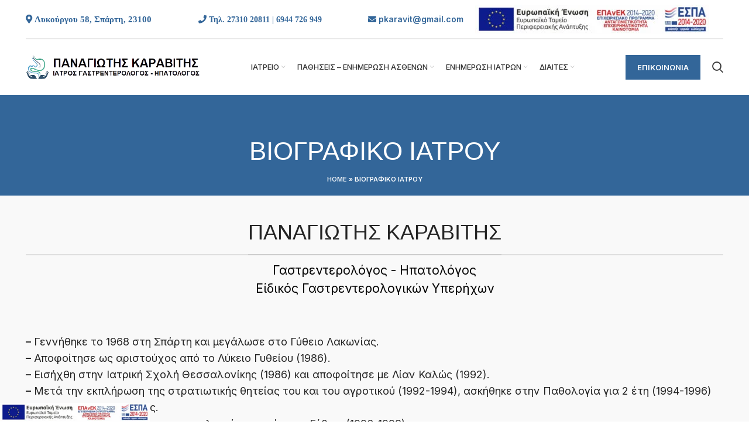

--- FILE ---
content_type: text/html; charset=UTF-8
request_url: https://pkaravitis.com/viografiko-iatroy/
body_size: 24993
content:
<!DOCTYPE html>
<html lang="el">
<head>
	<meta charset="UTF-8">
	<link rel="profile" href="http://gmpg.org/xfn/11">
	<link rel="pingback" href="https://pkaravitis.com/xmlrpc.php">

			<script>window.MSInputMethodContext && document.documentMode && document.write('<script src="https://pkaravitis.com/wp-content/themes/woodmart/js/libs/ie11CustomProperties.min.js"><\/script>');</script>
		<meta name='robots' content='index, follow, max-image-preview:large, max-snippet:-1, max-video-preview:-1' />
	<style>img:is([sizes="auto" i], [sizes^="auto," i]) { contain-intrinsic-size: 3000px 1500px }</style>
	
	<!-- This site is optimized with the Yoast SEO plugin v20.4 - https://yoast.com/wordpress/plugins/seo/ -->
	<title>ΒΙΟΓΡΑΦΙΚΟ ΙΑΤΡΟΥ - Γαστρεντερολόγος - Ηπατολόγος</title>
	<link rel="canonical" href="https://pkaravitis.com/viografiko-iatroy/" />
	<meta property="og:locale" content="el_GR" />
	<meta property="og:type" content="article" />
	<meta property="og:title" content="ΒΙΟΓΡΑΦΙΚΟ ΙΑΤΡΟΥ - Γαστρεντερολόγος - Ηπατολόγος" />
	<meta property="og:url" content="https://pkaravitis.com/viografiko-iatroy/" />
	<meta property="og:site_name" content="Γαστρεντερολόγος - Ηπατολόγος" />
	<meta property="article:publisher" content="https://www.facebook.com/profile.php?id=100086156214227" />
	<meta property="article:modified_time" content="2022-08-29T12:05:01+00:00" />
	<meta name="twitter:card" content="summary_large_image" />
	<meta name="twitter:label1" content="Est. reading time" />
	<meta name="twitter:data1" content="1 λεπτό" />
	<script type="application/ld+json" class="yoast-schema-graph">{"@context":"https://schema.org","@graph":[{"@type":"WebPage","@id":"https://pkaravitis.com/viografiko-iatroy/","url":"https://pkaravitis.com/viografiko-iatroy/","name":"ΒΙΟΓΡΑΦΙΚΟ ΙΑΤΡΟΥ - Γαστρεντερολόγος - Ηπατολόγος","isPartOf":{"@id":"https://pkaravitis.com/#website"},"datePublished":"2022-04-14T16:07:42+00:00","dateModified":"2022-08-29T12:05:01+00:00","breadcrumb":{"@id":"https://pkaravitis.com/viografiko-iatroy/#breadcrumb"},"inLanguage":"el","potentialAction":[{"@type":"ReadAction","target":["https://pkaravitis.com/viografiko-iatroy/"]}]},{"@type":"BreadcrumbList","@id":"https://pkaravitis.com/viografiko-iatroy/#breadcrumb","itemListElement":[{"@type":"ListItem","position":1,"name":"Home","item":"https://pkaravitis.com/"},{"@type":"ListItem","position":2,"name":"ΒΙΟΓΡΑΦΙΚΟ ΙΑΤΡΟΥ"}]},{"@type":"WebSite","@id":"https://pkaravitis.com/#website","url":"https://pkaravitis.com/","name":"Καραβίτης Παναγιώτης - Ιατρός Γαστρεντερολόγος","description":"Καραβίτης Παναγιώτης","publisher":{"@id":"https://pkaravitis.com/#organization"},"potentialAction":[{"@type":"SearchAction","target":{"@type":"EntryPoint","urlTemplate":"https://pkaravitis.com/?s={search_term_string}"},"query-input":"required name=search_term_string"}],"inLanguage":"el"},{"@type":"Organization","@id":"https://pkaravitis.com/#organization","name":"Καραβίτης Παναγιώτης - Ιατρός Γαστρεντερολόγος","url":"https://pkaravitis.com/","logo":{"@type":"ImageObject","inLanguage":"el","@id":"https://pkaravitis.com/#/schema/logo/image/","url":"https://pkaravitis.com/wp-content/uploads/2022/04/ΛΟΓΟΤΥΠΟ_1-removebg-preview.png","contentUrl":"https://pkaravitis.com/wp-content/uploads/2022/04/ΛΟΓΟΤΥΠΟ_1-removebg-preview.png","width":550,"height":79,"caption":"Καραβίτης Παναγιώτης - Ιατρός Γαστρεντερολόγος"},"image":{"@id":"https://pkaravitis.com/#/schema/logo/image/"},"sameAs":["https://www.facebook.com/profile.php?id=100086156214227"]}]}</script>
	<!-- / Yoast SEO plugin. -->


<link rel='dns-prefetch' href='//fonts.googleapis.com' />
<link rel="alternate" type="application/rss+xml" title="Ροή RSS &raquo; Γαστρεντερολόγος - Ηπατολόγος" href="https://pkaravitis.com/feed/" />
<link rel='stylesheet' id='wp-block-library-css' href='https://pkaravitis.com/wp-includes/css/dist/block-library/style.min.css?ver=6.7.1' type='text/css' media='all' />
<style id='classic-theme-styles-inline-css' type='text/css'>
/*! This file is auto-generated */
.wp-block-button__link{color:#fff;background-color:#32373c;border-radius:9999px;box-shadow:none;text-decoration:none;padding:calc(.667em + 2px) calc(1.333em + 2px);font-size:1.125em}.wp-block-file__button{background:#32373c;color:#fff;text-decoration:none}
</style>
<style id='global-styles-inline-css' type='text/css'>
:root{--wp--preset--aspect-ratio--square: 1;--wp--preset--aspect-ratio--4-3: 4/3;--wp--preset--aspect-ratio--3-4: 3/4;--wp--preset--aspect-ratio--3-2: 3/2;--wp--preset--aspect-ratio--2-3: 2/3;--wp--preset--aspect-ratio--16-9: 16/9;--wp--preset--aspect-ratio--9-16: 9/16;--wp--preset--color--black: #000000;--wp--preset--color--cyan-bluish-gray: #abb8c3;--wp--preset--color--white: #ffffff;--wp--preset--color--pale-pink: #f78da7;--wp--preset--color--vivid-red: #cf2e2e;--wp--preset--color--luminous-vivid-orange: #ff6900;--wp--preset--color--luminous-vivid-amber: #fcb900;--wp--preset--color--light-green-cyan: #7bdcb5;--wp--preset--color--vivid-green-cyan: #00d084;--wp--preset--color--pale-cyan-blue: #8ed1fc;--wp--preset--color--vivid-cyan-blue: #0693e3;--wp--preset--color--vivid-purple: #9b51e0;--wp--preset--gradient--vivid-cyan-blue-to-vivid-purple: linear-gradient(135deg,rgba(6,147,227,1) 0%,rgb(155,81,224) 100%);--wp--preset--gradient--light-green-cyan-to-vivid-green-cyan: linear-gradient(135deg,rgb(122,220,180) 0%,rgb(0,208,130) 100%);--wp--preset--gradient--luminous-vivid-amber-to-luminous-vivid-orange: linear-gradient(135deg,rgba(252,185,0,1) 0%,rgba(255,105,0,1) 100%);--wp--preset--gradient--luminous-vivid-orange-to-vivid-red: linear-gradient(135deg,rgba(255,105,0,1) 0%,rgb(207,46,46) 100%);--wp--preset--gradient--very-light-gray-to-cyan-bluish-gray: linear-gradient(135deg,rgb(238,238,238) 0%,rgb(169,184,195) 100%);--wp--preset--gradient--cool-to-warm-spectrum: linear-gradient(135deg,rgb(74,234,220) 0%,rgb(151,120,209) 20%,rgb(207,42,186) 40%,rgb(238,44,130) 60%,rgb(251,105,98) 80%,rgb(254,248,76) 100%);--wp--preset--gradient--blush-light-purple: linear-gradient(135deg,rgb(255,206,236) 0%,rgb(152,150,240) 100%);--wp--preset--gradient--blush-bordeaux: linear-gradient(135deg,rgb(254,205,165) 0%,rgb(254,45,45) 50%,rgb(107,0,62) 100%);--wp--preset--gradient--luminous-dusk: linear-gradient(135deg,rgb(255,203,112) 0%,rgb(199,81,192) 50%,rgb(65,88,208) 100%);--wp--preset--gradient--pale-ocean: linear-gradient(135deg,rgb(255,245,203) 0%,rgb(182,227,212) 50%,rgb(51,167,181) 100%);--wp--preset--gradient--electric-grass: linear-gradient(135deg,rgb(202,248,128) 0%,rgb(113,206,126) 100%);--wp--preset--gradient--midnight: linear-gradient(135deg,rgb(2,3,129) 0%,rgb(40,116,252) 100%);--wp--preset--font-size--small: 13px;--wp--preset--font-size--medium: 20px;--wp--preset--font-size--large: 36px;--wp--preset--font-size--x-large: 42px;--wp--preset--spacing--20: 0.44rem;--wp--preset--spacing--30: 0.67rem;--wp--preset--spacing--40: 1rem;--wp--preset--spacing--50: 1.5rem;--wp--preset--spacing--60: 2.25rem;--wp--preset--spacing--70: 3.38rem;--wp--preset--spacing--80: 5.06rem;--wp--preset--shadow--natural: 6px 6px 9px rgba(0, 0, 0, 0.2);--wp--preset--shadow--deep: 12px 12px 50px rgba(0, 0, 0, 0.4);--wp--preset--shadow--sharp: 6px 6px 0px rgba(0, 0, 0, 0.2);--wp--preset--shadow--outlined: 6px 6px 0px -3px rgba(255, 255, 255, 1), 6px 6px rgba(0, 0, 0, 1);--wp--preset--shadow--crisp: 6px 6px 0px rgba(0, 0, 0, 1);}:where(.is-layout-flex){gap: 0.5em;}:where(.is-layout-grid){gap: 0.5em;}body .is-layout-flex{display: flex;}.is-layout-flex{flex-wrap: wrap;align-items: center;}.is-layout-flex > :is(*, div){margin: 0;}body .is-layout-grid{display: grid;}.is-layout-grid > :is(*, div){margin: 0;}:where(.wp-block-columns.is-layout-flex){gap: 2em;}:where(.wp-block-columns.is-layout-grid){gap: 2em;}:where(.wp-block-post-template.is-layout-flex){gap: 1.25em;}:where(.wp-block-post-template.is-layout-grid){gap: 1.25em;}.has-black-color{color: var(--wp--preset--color--black) !important;}.has-cyan-bluish-gray-color{color: var(--wp--preset--color--cyan-bluish-gray) !important;}.has-white-color{color: var(--wp--preset--color--white) !important;}.has-pale-pink-color{color: var(--wp--preset--color--pale-pink) !important;}.has-vivid-red-color{color: var(--wp--preset--color--vivid-red) !important;}.has-luminous-vivid-orange-color{color: var(--wp--preset--color--luminous-vivid-orange) !important;}.has-luminous-vivid-amber-color{color: var(--wp--preset--color--luminous-vivid-amber) !important;}.has-light-green-cyan-color{color: var(--wp--preset--color--light-green-cyan) !important;}.has-vivid-green-cyan-color{color: var(--wp--preset--color--vivid-green-cyan) !important;}.has-pale-cyan-blue-color{color: var(--wp--preset--color--pale-cyan-blue) !important;}.has-vivid-cyan-blue-color{color: var(--wp--preset--color--vivid-cyan-blue) !important;}.has-vivid-purple-color{color: var(--wp--preset--color--vivid-purple) !important;}.has-black-background-color{background-color: var(--wp--preset--color--black) !important;}.has-cyan-bluish-gray-background-color{background-color: var(--wp--preset--color--cyan-bluish-gray) !important;}.has-white-background-color{background-color: var(--wp--preset--color--white) !important;}.has-pale-pink-background-color{background-color: var(--wp--preset--color--pale-pink) !important;}.has-vivid-red-background-color{background-color: var(--wp--preset--color--vivid-red) !important;}.has-luminous-vivid-orange-background-color{background-color: var(--wp--preset--color--luminous-vivid-orange) !important;}.has-luminous-vivid-amber-background-color{background-color: var(--wp--preset--color--luminous-vivid-amber) !important;}.has-light-green-cyan-background-color{background-color: var(--wp--preset--color--light-green-cyan) !important;}.has-vivid-green-cyan-background-color{background-color: var(--wp--preset--color--vivid-green-cyan) !important;}.has-pale-cyan-blue-background-color{background-color: var(--wp--preset--color--pale-cyan-blue) !important;}.has-vivid-cyan-blue-background-color{background-color: var(--wp--preset--color--vivid-cyan-blue) !important;}.has-vivid-purple-background-color{background-color: var(--wp--preset--color--vivid-purple) !important;}.has-black-border-color{border-color: var(--wp--preset--color--black) !important;}.has-cyan-bluish-gray-border-color{border-color: var(--wp--preset--color--cyan-bluish-gray) !important;}.has-white-border-color{border-color: var(--wp--preset--color--white) !important;}.has-pale-pink-border-color{border-color: var(--wp--preset--color--pale-pink) !important;}.has-vivid-red-border-color{border-color: var(--wp--preset--color--vivid-red) !important;}.has-luminous-vivid-orange-border-color{border-color: var(--wp--preset--color--luminous-vivid-orange) !important;}.has-luminous-vivid-amber-border-color{border-color: var(--wp--preset--color--luminous-vivid-amber) !important;}.has-light-green-cyan-border-color{border-color: var(--wp--preset--color--light-green-cyan) !important;}.has-vivid-green-cyan-border-color{border-color: var(--wp--preset--color--vivid-green-cyan) !important;}.has-pale-cyan-blue-border-color{border-color: var(--wp--preset--color--pale-cyan-blue) !important;}.has-vivid-cyan-blue-border-color{border-color: var(--wp--preset--color--vivid-cyan-blue) !important;}.has-vivid-purple-border-color{border-color: var(--wp--preset--color--vivid-purple) !important;}.has-vivid-cyan-blue-to-vivid-purple-gradient-background{background: var(--wp--preset--gradient--vivid-cyan-blue-to-vivid-purple) !important;}.has-light-green-cyan-to-vivid-green-cyan-gradient-background{background: var(--wp--preset--gradient--light-green-cyan-to-vivid-green-cyan) !important;}.has-luminous-vivid-amber-to-luminous-vivid-orange-gradient-background{background: var(--wp--preset--gradient--luminous-vivid-amber-to-luminous-vivid-orange) !important;}.has-luminous-vivid-orange-to-vivid-red-gradient-background{background: var(--wp--preset--gradient--luminous-vivid-orange-to-vivid-red) !important;}.has-very-light-gray-to-cyan-bluish-gray-gradient-background{background: var(--wp--preset--gradient--very-light-gray-to-cyan-bluish-gray) !important;}.has-cool-to-warm-spectrum-gradient-background{background: var(--wp--preset--gradient--cool-to-warm-spectrum) !important;}.has-blush-light-purple-gradient-background{background: var(--wp--preset--gradient--blush-light-purple) !important;}.has-blush-bordeaux-gradient-background{background: var(--wp--preset--gradient--blush-bordeaux) !important;}.has-luminous-dusk-gradient-background{background: var(--wp--preset--gradient--luminous-dusk) !important;}.has-pale-ocean-gradient-background{background: var(--wp--preset--gradient--pale-ocean) !important;}.has-electric-grass-gradient-background{background: var(--wp--preset--gradient--electric-grass) !important;}.has-midnight-gradient-background{background: var(--wp--preset--gradient--midnight) !important;}.has-small-font-size{font-size: var(--wp--preset--font-size--small) !important;}.has-medium-font-size{font-size: var(--wp--preset--font-size--medium) !important;}.has-large-font-size{font-size: var(--wp--preset--font-size--large) !important;}.has-x-large-font-size{font-size: var(--wp--preset--font-size--x-large) !important;}
:where(.wp-block-post-template.is-layout-flex){gap: 1.25em;}:where(.wp-block-post-template.is-layout-grid){gap: 1.25em;}
:where(.wp-block-columns.is-layout-flex){gap: 2em;}:where(.wp-block-columns.is-layout-grid){gap: 2em;}
:root :where(.wp-block-pullquote){font-size: 1.5em;line-height: 1.6;}
</style>
<link rel='stylesheet' id='js_composer_front-css' href='https://pkaravitis.com/wp-content/plugins/js_composer/assets/css/js_composer.min.css?ver=6.9.0' type='text/css' media='all' />
<link rel='stylesheet' id='bootstrap-css' href='https://pkaravitis.com/wp-content/themes/woodmart/css/bootstrap-light.min.css?ver=6.4.0' type='text/css' media='all' />
<link rel='stylesheet' id='woodmart-style-css' href='https://pkaravitis.com/wp-content/themes/woodmart/css/parts/base.min.css?ver=6.4.0' type='text/css' media='all' />
<link rel='stylesheet' id='wd-widget-wd-recent-posts-css' href='https://pkaravitis.com/wp-content/themes/woodmart/css/parts/widget-wd-recent-posts.min.css?ver=6.4.0' type='text/css' media='all' />
<link rel='stylesheet' id='wd-widget-nav-css' href='https://pkaravitis.com/wp-content/themes/woodmart/css/parts/widget-nav.min.css?ver=6.4.0' type='text/css' media='all' />
<link rel='stylesheet' id='wd-footer-widget-collapse-css' href='https://pkaravitis.com/wp-content/themes/woodmart/css/parts/footer-widget-collapse.min.css?ver=6.4.0' type='text/css' media='all' />
<link rel='stylesheet' id='wd-wp-gutenberg-css' href='https://pkaravitis.com/wp-content/themes/woodmart/css/parts/wp-gutenberg.min.css?ver=6.4.0' type='text/css' media='all' />
<link rel='stylesheet' id='wd-wpcf7-css' href='https://pkaravitis.com/wp-content/themes/woodmart/css/parts/int-wpcf7.min.css?ver=6.4.0' type='text/css' media='all' />
<link rel='stylesheet' id='wd-revolution-slider-css' href='https://pkaravitis.com/wp-content/themes/woodmart/css/parts/int-rev-slider.min.css?ver=6.4.0' type='text/css' media='all' />
<link rel='stylesheet' id='wd-base-deprecated-css' href='https://pkaravitis.com/wp-content/themes/woodmart/css/parts/base-deprecated.min.css?ver=6.4.0' type='text/css' media='all' />
<link rel='stylesheet' id='wd-wpbakery-base-css' href='https://pkaravitis.com/wp-content/themes/woodmart/css/parts/int-wpb-base.min.css?ver=6.4.0' type='text/css' media='all' />
<link rel='stylesheet' id='wd-wpbakery-base-deprecated-css' href='https://pkaravitis.com/wp-content/themes/woodmart/css/parts/int-wpb-base-deprecated.min.css?ver=6.4.0' type='text/css' media='all' />
<link rel='stylesheet' id='child-style-css' href='https://pkaravitis.com/wp-content/themes/woodmart-child/style.css?ver=6.4.0' type='text/css' media='all' />
<link rel='stylesheet' id='wd-header-base-css' href='https://pkaravitis.com/wp-content/themes/woodmart/css/parts/header-base.min.css?ver=6.4.0' type='text/css' media='all' />
<link rel='stylesheet' id='wd-mod-tools-css' href='https://pkaravitis.com/wp-content/themes/woodmart/css/parts/mod-tools.min.css?ver=6.4.0' type='text/css' media='all' />
<link rel='stylesheet' id='wd-header-elements-base-css' href='https://pkaravitis.com/wp-content/themes/woodmart/css/parts/header-el-base.min.css?ver=6.4.0' type='text/css' media='all' />
<link rel='stylesheet' id='wd-header-search-css' href='https://pkaravitis.com/wp-content/themes/woodmart/css/parts/header-el-search.min.css?ver=6.4.0' type='text/css' media='all' />
<link rel='stylesheet' id='wd-page-title-css' href='https://pkaravitis.com/wp-content/themes/woodmart/css/parts/page-title.min.css?ver=6.4.0' type='text/css' media='all' />
<link rel='stylesheet' id='wd-section-title-css' href='https://pkaravitis.com/wp-content/themes/woodmart/css/parts/el-section-title.min.css?ver=6.4.0' type='text/css' media='all' />
<link rel='stylesheet' id='wd-mod-highlighted-text-css' href='https://pkaravitis.com/wp-content/themes/woodmart/css/parts/mod-highlighted-text.min.css?ver=6.4.0' type='text/css' media='all' />
<link rel='stylesheet' id='wd-text-block-css' href='https://pkaravitis.com/wp-content/themes/woodmart/css/parts/el-text-block.min.css?ver=6.4.0' type='text/css' media='all' />
<link rel='stylesheet' id='wd-footer-base-css' href='https://pkaravitis.com/wp-content/themes/woodmart/css/parts/footer-base.min.css?ver=6.4.0' type='text/css' media='all' />
<link rel='stylesheet' id='wd-list-css' href='https://pkaravitis.com/wp-content/themes/woodmart/css/parts/el-list.min.css?ver=6.4.0' type='text/css' media='all' />
<link rel='stylesheet' id='wd-scroll-top-css' href='https://pkaravitis.com/wp-content/themes/woodmart/css/parts/opt-scrolltotop.min.css?ver=6.4.0' type='text/css' media='all' />
<link rel='stylesheet' id='wd-wd-search-results-css' href='https://pkaravitis.com/wp-content/themes/woodmart/css/parts/wd-search-results.min.css?ver=6.4.0' type='text/css' media='all' />
<link rel='stylesheet' id='wd-header-search-fullscreen-css' href='https://pkaravitis.com/wp-content/themes/woodmart/css/parts/header-el-search-fullscreen.min.css?ver=6.4.0' type='text/css' media='all' />
<link rel='stylesheet' id='wd-wd-search-form-css' href='https://pkaravitis.com/wp-content/themes/woodmart/css/parts/wd-search-form.min.css?ver=6.4.0' type='text/css' media='all' />
<link rel='stylesheet' id='wd-bottom-toolbar-css' href='https://pkaravitis.com/wp-content/themes/woodmart/css/parts/opt-bottom-toolbar.min.css?ver=6.4.0' type='text/css' media='all' />
<link rel='stylesheet' id='xts-style-header_986247-css' href='https://pkaravitis.com/wp-content/uploads/2025/12/xts-header_986247-1764780031.css?ver=6.4.0' type='text/css' media='all' />
<link rel='stylesheet' id='xts-style-theme_settings_default-css' href='https://pkaravitis.com/wp-content/uploads/2025/12/xts-theme_settings_default-1764779989.css?ver=6.4.0' type='text/css' media='all' />
<link rel='stylesheet' id='xts-google-fonts-css' href='https://fonts.googleapis.com/css?family=Inter%3A400%2C600%2C500%7CYantramanav%3A400%2C700%2C500%2C300%7CLato%3A400%2C700&#038;ver=6.4.0' type='text/css' media='all' />
<script type="text/javascript" src="https://pkaravitis.com/wp-includes/js/jquery/jquery.min.js?ver=3.7.1" id="jquery-core-js"></script>
<script type="text/javascript" src="https://pkaravitis.com/wp-includes/js/jquery/jquery-migrate.min.js?ver=3.4.1" id="jquery-migrate-js"></script>
<script type="text/javascript" src="https://pkaravitis.com/wp-content/themes/woodmart/js/libs/device.min.js?ver=6.4.0" id="wd-device-library-js"></script>
<link rel="https://api.w.org/" href="https://pkaravitis.com/wp-json/" /><link rel="alternate" title="JSON" type="application/json" href="https://pkaravitis.com/wp-json/wp/v2/pages/7232" /><link rel="EditURI" type="application/rsd+xml" title="RSD" href="https://pkaravitis.com/xmlrpc.php?rsd" />
<meta name="generator" content="WordPress 6.7.1" />
<link rel='shortlink' href='https://pkaravitis.com/?p=7232' />
<link rel="alternate" title="oEmbed (JSON)" type="application/json+oembed" href="https://pkaravitis.com/wp-json/oembed/1.0/embed?url=https%3A%2F%2Fpkaravitis.com%2Fviografiko-iatroy%2F" />
<link rel="alternate" title="oEmbed (XML)" type="text/xml+oembed" href="https://pkaravitis.com/wp-json/oembed/1.0/embed?url=https%3A%2F%2Fpkaravitis.com%2Fviografiko-iatroy%2F&#038;format=xml" />
					<meta name="viewport" content="width=device-width, initial-scale=1.0, maximum-scale=1.0, user-scalable=no">
									<meta name="generator" content="Powered by WPBakery Page Builder - drag and drop page builder for WordPress."/>
<meta name="generator" content="Powered by Slider Revolution 6.5.20 - responsive, Mobile-Friendly Slider Plugin for WordPress with comfortable drag and drop interface." />
<link rel="icon" href="https://pkaravitis.com/wp-content/uploads/2022/04/cropped-android-chrome-512x512-removebg-preview-32x32.png" sizes="32x32" />
<link rel="icon" href="https://pkaravitis.com/wp-content/uploads/2022/04/cropped-android-chrome-512x512-removebg-preview-192x192.png" sizes="192x192" />
<link rel="apple-touch-icon" href="https://pkaravitis.com/wp-content/uploads/2022/04/cropped-android-chrome-512x512-removebg-preview-180x180.png" />
<meta name="msapplication-TileImage" content="https://pkaravitis.com/wp-content/uploads/2022/04/cropped-android-chrome-512x512-removebg-preview-270x270.png" />
<script>function setREVStartSize(e){
			//window.requestAnimationFrame(function() {
				window.RSIW = window.RSIW===undefined ? window.innerWidth : window.RSIW;
				window.RSIH = window.RSIH===undefined ? window.innerHeight : window.RSIH;
				try {
					var pw = document.getElementById(e.c).parentNode.offsetWidth,
						newh;
					pw = pw===0 || isNaN(pw) ? window.RSIW : pw;
					e.tabw = e.tabw===undefined ? 0 : parseInt(e.tabw);
					e.thumbw = e.thumbw===undefined ? 0 : parseInt(e.thumbw);
					e.tabh = e.tabh===undefined ? 0 : parseInt(e.tabh);
					e.thumbh = e.thumbh===undefined ? 0 : parseInt(e.thumbh);
					e.tabhide = e.tabhide===undefined ? 0 : parseInt(e.tabhide);
					e.thumbhide = e.thumbhide===undefined ? 0 : parseInt(e.thumbhide);
					e.mh = e.mh===undefined || e.mh=="" || e.mh==="auto" ? 0 : parseInt(e.mh,0);
					if(e.layout==="fullscreen" || e.l==="fullscreen")
						newh = Math.max(e.mh,window.RSIH);
					else{
						e.gw = Array.isArray(e.gw) ? e.gw : [e.gw];
						for (var i in e.rl) if (e.gw[i]===undefined || e.gw[i]===0) e.gw[i] = e.gw[i-1];
						e.gh = e.el===undefined || e.el==="" || (Array.isArray(e.el) && e.el.length==0)? e.gh : e.el;
						e.gh = Array.isArray(e.gh) ? e.gh : [e.gh];
						for (var i in e.rl) if (e.gh[i]===undefined || e.gh[i]===0) e.gh[i] = e.gh[i-1];
											
						var nl = new Array(e.rl.length),
							ix = 0,
							sl;
						e.tabw = e.tabhide>=pw ? 0 : e.tabw;
						e.thumbw = e.thumbhide>=pw ? 0 : e.thumbw;
						e.tabh = e.tabhide>=pw ? 0 : e.tabh;
						e.thumbh = e.thumbhide>=pw ? 0 : e.thumbh;
						for (var i in e.rl) nl[i] = e.rl[i]<window.RSIW ? 0 : e.rl[i];
						sl = nl[0];
						for (var i in nl) if (sl>nl[i] && nl[i]>0) { sl = nl[i]; ix=i;}
						var m = pw>(e.gw[ix]+e.tabw+e.thumbw) ? 1 : (pw-(e.tabw+e.thumbw)) / (e.gw[ix]);
						newh =  (e.gh[ix] * m) + (e.tabh + e.thumbh);
					}
					var el = document.getElementById(e.c);
					if (el!==null && el) el.style.height = newh+"px";
					el = document.getElementById(e.c+"_wrapper");
					if (el!==null && el) {
						el.style.height = newh+"px";
						el.style.display = "block";
					}
				} catch(e){
					console.log("Failure at Presize of Slider:" + e)
				}
			//});
		  };</script>
		<style type="text/css" id="wp-custom-css">
			.post-info .author-info{ 
display: none; 
}
.post-password-form{
	padding-top:400px;

}
.wd-toolbar.wd-toolbar-label-show>a, .wd-toolbar.wd-toolbar-label-show>div a{
	background-color:rgb(51,102,153)
}

.wd-toolbar-label{
	color:white;
	font-size:14px;
}
.wd-dropdown-menu.wd-design-default {

    --wd-dropdown-width: 230px;
}
* {
  -webkit-touch-callout: none; /* iOS Safari */
  -webkit-user-select: none; /* Safari */
  -khtml-user-select: none; /* Konqueror HTML */
  -moz-user-select: none; /* Old versions of Firefox */
  -ms-user-select: none; /* Internet Explorer/Edge */
   user-select: none; /* Non-prefixed version, currently supported by Chrome, Opera and Firefox */
}
.aligncenter{
	margin-bottom: 0;
}
.fix{
    position:fixed;
    bottom:0px;
    left:0%;
	  width:20%;
	  max-height:200px;
}
.min-footer>div{
	text-align:center;
	width:100%;
	max-width:100%;
	
}

.wd-sub-menu {
    --sub-menu-color: #000000;
}


.col-lg-6 {
	    max-width: 45%;
}


.col-lg-3 {
    flex: 0 0 25%;
    max-width: 30%;
}		</style>
		<style>
		
		</style><style data-type="woodmart_shortcodes-custom-css">#wd-628e007f2b228 .title-after_title{line-height:31px;font-size:21px;color:#000000;}</style><noscript><style> .wpb_animate_when_almost_visible { opacity: 1; }</style></noscript></head>

<body class="page-template-default page page-id-7232 wrapper-full-width  categories-accordion-on offcanvas-sidebar-mobile offcanvas-sidebar-tablet sticky-toolbar-on wd-header-overlap wpb-js-composer js-comp-ver-6.9.0 vc_responsive">
			<script type="text/javascript" id="wd-flicker-fix">// Flicker fix.</script>	
	
	<div class="website-wrapper">
									<header class="whb-header whb-overcontent whb-sticky-shadow whb-scroll-stick whb-sticky-real whb-hide-on-scroll">
					<div class="whb-main-header">
	
<div class="whb-row whb-top-bar whb-sticky-row whb-with-bg whb-border-fullwidth whb-color-light whb-flex-flex-middle whb-with-shadow">
	<div class="container">
		<div class="whb-flex-row whb-top-bar-inner">
			<div class="whb-column whb-col-left whb-visible-lg">
	
<div class="wd-header-text set-cont-mb-s reset-last-child  wd-inline"><p style="font-size: 15px; vertical-align: middle; text-align: right;"><span style="color: #336699;"><a style="color: #336699;" href="https://maps.app.goo.gl/N4W682cxCWaYhj7d6"><i class="fa fa-map-marker" aria-hidden="true"> Λυκούργου 58, Σπάρτη, 23100 </i></a></span></p></div>

<div class="wd-header-text set-cont-mb-s reset-last-child "><div style="font-size: 14px; vertical-align: middle; text-align: center; margin: 0 auto; width: 330px;"><span style="color: #336699;"><i class="fa fa-phone" aria-hidden="true"> Τηλ. <a style="color: #336699;" href="tel: 27310 20811">27310 20811</a> | <a style="color: #336699;" href="tel:6944 726 949">6944 726 949</a></i></span></div></div>

<div class="wd-header-text set-cont-mb-s reset-last-child "><div style="font-size: 14px; vertical-align: middle; "><strong><span style="color: #336699;"><i class="fa fa-envelope" aria-hidden="true"></i> <a class="_rpc_i1 o365button" style="color: #336699;" role="link" href="mailto:pkaravit@gmail.com"><span class="allowTextSelection _rpc_N _rpc_C1 ms-font-color-themePrimary ms-font-s" title="pkaravit@gmail.com"> pkaravit@gmail.com</span></a></span></strong></div></div>
</div>
<div class="whb-column whb-col-center whb-visible-lg">
	
<div class="wd-header-text set-cont-mb-s reset-last-child "><a href="https://pkaravitis.com/wp-content/uploads/2024/04/%CE%95%CE%A3%CE%A0%CE%91-%CE%91%CE%A6%CE%99%CE%A3%CE%91.pdf"><img class="alignnone size-medium wp-image-8017" src="http://pkaravitis.com/wp-content/uploads/2022/09/ebannerespa-1-400x50.jpg" alt="" width="400" height="50" /></a></div>
</div>
<div class="whb-column whb-col-right whb-visible-lg whb-empty-column">
	</div>
<div class="whb-column whb-col-mobile whb-hidden-lg">
	
<div class="wd-header-text set-cont-mb-s reset-last-child  wd-inline"><a href="https://pkaravitis.com/wp-content/uploads/2024/04/%CE%95%CE%A3%CE%A0%CE%91-%CE%91%CE%A6%CE%99%CE%A3%CE%91.pdf"><img class="wp-image-8017 aligncenter" src="http://pkaravitis.com/wp-content/uploads/2022/09/ebannerespa-1-400x50.jpg" alt="" width="70%" height="46" /></a></div>
</div>
		</div>
	</div>
</div>

<div class="whb-row whb-general-header whb-sticky-row whb-with-bg whb-without-border whb-color-dark whb-flex-flex-middle">
	<div class="container">
		<div class="whb-flex-row whb-general-header-inner">
			<div class="whb-column whb-col-left whb-visible-lg">
	<div class="site-logo wd-switch-logo">
	<a href="https://pkaravitis.com/" class="wd-logo wd-main-logo" rel="home">
		<img width="558" height="79" src="https://pkaravitis.com/wp-content/uploads/2025/08/ΛΟΓΟΤΥΠΟ_1-removebg-preview-1.png" class="attachment-full size-full" alt="" style="max-width:298px;" decoding="async" srcset="https://pkaravitis.com/wp-content/uploads/2025/08/ΛΟΓΟΤΥΠΟ_1-removebg-preview-1.png 558w, https://pkaravitis.com/wp-content/uploads/2025/08/ΛΟΓΟΤΥΠΟ_1-removebg-preview-1-400x57.png 400w" sizes="(max-width: 558px) 100vw, 558px" />	</a>
					<a href="https://pkaravitis.com/" class="wd-logo wd-sticky-logo" rel="home">
			<img width="558" height="79" src="https://pkaravitis.com/wp-content/uploads/2025/08/ΛΟΓΟΤΥΠΟ_1-removebg-preview-1.png" class="attachment-full size-full" alt="" style="max-width:299px;" decoding="async" srcset="https://pkaravitis.com/wp-content/uploads/2025/08/ΛΟΓΟΤΥΠΟ_1-removebg-preview-1.png 558w, https://pkaravitis.com/wp-content/uploads/2025/08/ΛΟΓΟΤΥΠΟ_1-removebg-preview-1-400x57.png 400w" sizes="(max-width: 558px) 100vw, 558px" />		</a>
	</div>
</div>
<div class="whb-column whb-col-center whb-visible-lg">
	<div class="wd-header-nav wd-header-main-nav text-center" role="navigation">
	<ul id="menu-main-navigation" class="menu wd-nav wd-nav-main wd-style-default wd-gap-s"><li id="menu-item-7284" class="menu-item menu-item-type-custom menu-item-object-custom current-menu-ancestor current-menu-parent menu-item-has-children menu-item-7284 item-level-0 menu-simple-dropdown wd-event-hover" ><a href="#" class="woodmart-nav-link"><span class="nav-link-text">ΙΑΤΡΕΙΟ</span></a><div class="color-scheme-dark wd-design-default wd-dropdown-menu wd-dropdown"><div class="container">
<ul class="wd-sub-menu color-scheme-dark">
	<li id="menu-item-7285" class="menu-item menu-item-type-post_type menu-item-object-page current-menu-item page_item page-item-7232 current_page_item menu-item-7285 item-level-1" ><a href="https://pkaravitis.com/viografiko-iatroy/" class="woodmart-nav-link">ΒΙΟΓΡΑΦΙΚΟ ΙΑΤΡΟΥ</a></li>
	<li id="menu-item-7286" class="menu-item menu-item-type-post_type menu-item-object-page menu-item-7286 item-level-1" ><a href="https://pkaravitis.com/orario-leitoyrgias/" class="woodmart-nav-link">ΩΡΑΡΙΟ ΛΕΙΤΟΥΡΓΙΑΣ</a></li>
	<li id="menu-item-7287" class="menu-item menu-item-type-post_type menu-item-object-page menu-item-has-children menu-item-7287 item-level-1 wd-event-hover" ><a href="https://pkaravitis.com/ypiresies/" class="woodmart-nav-link">ΥΠΗΡΕΣΙΕΣ</a>
	<ul class="sub-sub-menu wd-dropdown">
		<li id="menu-item-7289" class="menu-item menu-item-type-post_type menu-item-object-page menu-item-7289 item-level-2" ><a href="https://pkaravitis.com/ypiresies/gastroskopisi/" class="woodmart-nav-link">ΓΑΣΤΡΟΣΚΟΠΗΣΗ</a></li>
		<li id="menu-item-7291" class="menu-item menu-item-type-post_type menu-item-object-page menu-item-7291 item-level-2" ><a href="https://pkaravitis.com/ypiresies/kolonoskopisi/" class="woodmart-nav-link">ΚΟΛΟΝΟΣΚΟΠΗΣΗ</a></li>
		<li id="menu-item-7288" class="menu-item menu-item-type-post_type menu-item-object-page menu-item-7288 item-level-2" ><a href="https://pkaravitis.com/ypiresies/viopsies-peptikoy/" class="woodmart-nav-link">ΒΙΟΨΙΕΣ ΠΕΠΤΙΚΟΥ</a></li>
		<li id="menu-item-7290" class="menu-item menu-item-type-post_type menu-item-object-page menu-item-7290 item-level-2" ><a href="https://pkaravitis.com/ypiresies/elegchos-elikovaktiridioy-toy-pyloroy/" class="woodmart-nav-link">ΕΛΕΓΧΟΣ ΕΛΙΚΟΒΑΚΤΗΡΙΔΙΟΥ ΤΟΥ ΠΥΛΩΡΟΥ</a></li>
		<li id="menu-item-7292" class="menu-item menu-item-type-post_type menu-item-object-page menu-item-7292 item-level-2" ><a href="https://pkaravitis.com/ypiresies/parakoloythisi-amp-amp-antimetopisi-nosimaton-peptikoy/" class="woodmart-nav-link">ΠΑΡΑΚΟΛΟΥΘΗΣΗ &amp; ΑΝΤΙΜΕΤΩΠΙΣΗ ΝΟΣΗΜΑΤΩΝ ΠΕΠΤΙΚΟΥ</a></li>
	</ul>
</li>
</ul>
</div>
</div>
</li>
<li id="menu-item-8053" class="menu-item menu-item-type-custom menu-item-object-custom menu-item-has-children menu-item-8053 item-level-0 menu-simple-dropdown wd-event-hover" ><a href="#" class="woodmart-nav-link"><span class="nav-link-text">ΠΑΘΗΣΕΙΣ – ΕΝΗΜΕΡΩΣΗ ΑΣΘΕΝΩΝ</span></a><div class="color-scheme-dark wd-design-default wd-dropdown-menu wd-dropdown"><div class="container">
<ul class="wd-sub-menu color-scheme-dark">
	<li id="menu-item-7980" class="menu-item menu-item-type-custom menu-item-object-custom menu-item-has-children menu-item-7980 item-level-1 wd-event-hover" ><a class="woodmart-nav-link">ΟΙΣΟΦΑΓΟΥ</a>
	<ul class="sub-sub-menu wd-dropdown">
		<li id="menu-item-8149" class="menu-item menu-item-type-post_type menu-item-object-post menu-item-8149 item-level-2" ><a href="https://pkaravitis.com/oisofagos-barrett/" class="woodmart-nav-link">ΟΙΣΟΦΑΓΟΣ BARRETT</a></li>
		<li id="menu-item-8051" class="menu-item menu-item-type-post_type menu-item-object-post menu-item-8051 item-level-2" ><a href="https://pkaravitis.com/globus-sensation-aisthima-vlomoy/" class="woodmart-nav-link">Globus sensation (Αίσθημα βλωμού)</a></li>
		<li id="menu-item-8142" class="menu-item menu-item-type-post_type menu-item-object-post menu-item-8142 item-level-2" ><a href="https://pkaravitis.com/gastro-oisofagiki-palindromisi/" class="woodmart-nav-link">ΓΑΣΤΡΟ-ΟΙΣΟΦΑΓΙΚΗ ΠΑΛΙΝΔΡΟΜΗΣΗ</a></li>
	</ul>
</li>
	<li id="menu-item-7979" class="menu-item menu-item-type-custom menu-item-object-custom menu-item-has-children menu-item-7979 item-level-1 wd-event-hover" ><a class="woodmart-nav-link">ΣΤΟΜΑΧΟΥ – ΔΩΔΕΚΑΔΑΚΤΥΛΟΥ</a>
	<ul class="sub-sub-menu wd-dropdown">
		<li id="menu-item-8153" class="menu-item menu-item-type-post_type menu-item-object-post menu-item-8153 item-level-2" ><a href="https://pkaravitis.com/anastoleis-antlias-protonion/" class="woodmart-nav-link">ΑΝΑΣΤΟΛΕΙΣ ΑΝΤΛΙΑΣ ΠΡΩΤΟΝΙΩΝ</a></li>
		<li id="menu-item-7646" class="menu-item menu-item-type-post_type menu-item-object-post menu-item-7646 item-level-2" ><a href="https://pkaravitis.com/karkinos-stomachoy/" class="woodmart-nav-link">Καρκίνος Στομάχου- Εικόνες</a></li>
		<li id="menu-item-7645" class="menu-item menu-item-type-post_type menu-item-object-post menu-item-7645 item-level-2" ><a href="https://pkaravitis.com/peptiko-elkos-i-dyspepsia/" class="woodmart-nav-link">Πεπτικό έλκος ή δυσπεψία</a></li>
	</ul>
</li>
	<li id="menu-item-8009" class="menu-item menu-item-type-custom menu-item-object-custom menu-item-has-children menu-item-8009 item-level-1 wd-event-hover" ><a class="woodmart-nav-link">ΛΕΠΤΟΥ ΕΝΤΕΡΟΥ</a>
	<ul class="sub-sub-menu wd-dropdown">
		<li id="menu-item-8008" class="menu-item menu-item-type-post_type menu-item-object-post menu-item-8008 item-level-2" ><a href="https://pkaravitis.com/oxyoyroi/" class="woodmart-nav-link">ΟΞΥΟΥΡΟΙ</a></li>
	</ul>
</li>
	<li id="menu-item-7981" class="menu-item menu-item-type-custom menu-item-object-custom menu-item-has-children menu-item-7981 item-level-1 wd-event-hover" ><a class="woodmart-nav-link">ΠΑΧΕΟΣ ΕΝΤΕΡΟΥ</a>
	<ul class="sub-sub-menu wd-dropdown">
		<li id="menu-item-8136" class="menu-item menu-item-type-post_type menu-item-object-post menu-item-8136 item-level-2" ><a href="https://pkaravitis.com/aimorroidopatheia-enimerosi-asthenon/" class="woodmart-nav-link">ΑΙΜΟΡΡΟΪΔΟΠΑΘΕΙΑ – Ενημέρωση ασθενών</a></li>
		<li id="menu-item-7647" class="menu-item menu-item-type-post_type menu-item-object-post menu-item-7647 item-level-2" ><a href="https://pkaravitis.com/karkinos-pacheos-enteroy/" class="woodmart-nav-link">Καρκίνος Παχέος Εντέρου – Εικόνες</a></li>
		<li id="menu-item-8145" class="menu-item menu-item-type-post_type menu-item-object-post menu-item-8145 item-level-2" ><a href="https://pkaravitis.com/proviotika/" class="woodmart-nav-link">ΠΡΟΒΙΟΤΙΚΑ</a></li>
	</ul>
</li>
	<li id="menu-item-7303" class="menu-item menu-item-type-post_type menu-item-object-page menu-item-7303 item-level-1" ><a href="https://pkaravitis.com/pathiseis-enimerosi-asthenon/ipatos/" class="woodmart-nav-link">ΗΠΑΤΟΣ</a></li>
	<li id="menu-item-7311" class="menu-item menu-item-type-post_type menu-item-object-page menu-item-7311 item-level-1" ><a href="https://pkaravitis.com/pathiseis-enimerosi-asthenon/cholidochoy-kystis-choliforon/" class="woodmart-nav-link">ΧΟΛΗΔΟΧΟΥ ΚΥΣΤΗΣ – ΧΟΛΗΦΟΡΩΝ</a></li>
	<li id="menu-item-7977" class="menu-item menu-item-type-custom menu-item-object-custom menu-item-has-children menu-item-7977 item-level-1 wd-event-hover" ><a class="woodmart-nav-link">ΠΑΓΚΡΕΑΤΟΣ</a>
	<ul class="sub-sub-menu wd-dropdown">
		<li id="menu-item-7973" class="menu-item menu-item-type-post_type menu-item-object-post menu-item-7973 item-level-2" ><a href="https://pkaravitis.com/chronia-pagkreatitida/" class="woodmart-nav-link">ΧΡΟΝΙΑ ΠΑΓΚΡΕΑΤΙΤΙΔΑ</a></li>
	</ul>
</li>
	<li id="menu-item-8010" class="menu-item menu-item-type-custom menu-item-object-custom menu-item-has-children menu-item-8010 item-level-1 wd-event-hover" ><a class="woodmart-nav-link">ΦΛΕΓΜΟΝΩΔΗ ΝΟΣΗΜΑΤΑ ΕΝΤΕΡΟΥ</a>
	<ul class="sub-sub-menu wd-dropdown">
		<li id="menu-item-8143" class="menu-item menu-item-type-post_type menu-item-object-post menu-item-8143 item-level-2" ><a href="https://pkaravitis.com/elkodis-kolitida-2/" class="woodmart-nav-link">ΕΛΚΩΔΗΣ ΚΟΛΙΤΙΔΑ</a></li>
		<li id="menu-item-8007" class="menu-item menu-item-type-post_type menu-item-object-post menu-item-8007 item-level-2" ><a href="https://pkaravitis.com/enimerosi-asthenoys-me-mikroskopiki-kolitida/" class="woodmart-nav-link">ΜΙΚΡΟΣΚΟΠΙΚΗ ΚΟΛΙΤΙΔΑ</a></li>
		<li id="menu-item-8016" class="menu-item menu-item-type-post_type menu-item-object-post menu-item-8016 item-level-2" ><a href="https://pkaravitis.com/nosos-crohn/" class="woodmart-nav-link">ΝΟΣΟΣ CROHN</a></li>
	</ul>
</li>
	<li id="menu-item-8141" class="menu-item menu-item-type-custom menu-item-object-custom menu-item-has-children menu-item-8141 item-level-1 wd-event-hover" ><a href="#" class="woodmart-nav-link">ΑΠΟΛΥΜΑΝΣΗ ΕΝΔΟΣΚΟΠΙΩΝ</a>
	<ul class="sub-sub-menu wd-dropdown">
		<li id="menu-item-8137" class="menu-item menu-item-type-post_type menu-item-object-post menu-item-8137 item-level-2" ><a href="https://pkaravitis.com/apolymansi-endoskopion/" class="woodmart-nav-link">ΑΠΟΛΥΜΑΝΣΗ ΕΝΔΟΣΚΟΠΙΩΝ</a></li>
	</ul>
</li>
	<li id="menu-item-7978" class="menu-item menu-item-type-custom menu-item-object-custom menu-item-has-children menu-item-7978 item-level-1 wd-event-hover" ><a class="woodmart-nav-link">ΛΕΙΤΟΥΡΓΙΚΕΣ ΠΑΘΗΣΕΙΣ ΠΕΠΤΙΚΟΥ</a>
	<ul class="sub-sub-menu wd-dropdown">
		<li id="menu-item-7974" class="menu-item menu-item-type-post_type menu-item-object-post menu-item-7974 item-level-2" ><a href="https://pkaravitis.com/syndromo-eyerethistoy-enteroy-3/" class="woodmart-nav-link">ΣΥΝΔΡΟΜΟ ΕΥΕΡΕΘΙΣΤΟΥ ΕΝΤΕΡΟΥ</a></li>
	</ul>
</li>
	<li id="menu-item-8140" class="menu-item menu-item-type-custom menu-item-object-custom menu-item-has-children menu-item-8140 item-level-1 wd-event-hover" ><a href="#" class="woodmart-nav-link">ΒΙΟΨΙΕΣ</a>
	<ul class="sub-sub-menu wd-dropdown">
		<li id="menu-item-8139" class="menu-item menu-item-type-post_type menu-item-object-post menu-item-8139 item-level-2" ><a href="https://pkaravitis.com/viopsies/" class="woodmart-nav-link">ΒΙΟΨΙΕΣ – Πότε λαμβάνονται</a></li>
	</ul>
</li>
</ul>
</div>
</div>
</li>
<li id="menu-item-8055" class="menu-item menu-item-type-custom menu-item-object-custom menu-item-has-children menu-item-8055 item-level-0 menu-simple-dropdown wd-event-hover" ><a href="#" class="woodmart-nav-link"><span class="nav-link-text">ΕΝΗΜΕΡΩΣΗ ΙΑΤΡΩΝ</span></a><div class="color-scheme-dark wd-design-default wd-dropdown-menu wd-dropdown"><div class="container">
<ul class="wd-sub-menu color-scheme-dark">
	<li id="menu-item-7299" class="menu-item menu-item-type-post_type menu-item-object-page menu-item-7299 item-level-1" ><a href="https://pkaravitis.com/enimerosi-iatron/endiaferonta-peristatika/" class="woodmart-nav-link">ΕΝΔΙΑΦΕΡΟΝΤΑ ΠΕΡΙΣΤΑΤΙΚΑ</a></li>
	<li id="menu-item-7301" class="menu-item menu-item-type-post_type menu-item-object-page menu-item-7301 item-level-1" ><a href="https://pkaravitis.com/enimerosi-iatron/endoskopikes-eikones/" class="woodmart-nav-link">ΕΝΔΟΣΚΟΠΙΚΕΣ ΕΙΚΟΝΕΣ</a></li>
	<li id="menu-item-7298" class="menu-item menu-item-type-post_type menu-item-object-page menu-item-7298 item-level-1" ><a href="https://pkaravitis.com/enimerosi-iatron/follow-up-stin-gastrenterologia/" class="woodmart-nav-link">FOLLOW UP ΣΤΗΝ ΓΑΣΤΡΕΝΤΕΡΟΛΟΓΙΑ</a></li>
	<li id="menu-item-7300" class="menu-item menu-item-type-post_type menu-item-object-page menu-item-7300 item-level-1" ><a href="https://pkaravitis.com/enimerosi-iatron/endoskopika-score-taxinomiseis/" class="woodmart-nav-link">ΕΝΔΟΣΚΟΠΙΚΑ SCORE – ΤΑΞΙΝΟΜΗΣΕΙΣ</a></li>
	<li id="menu-item-7955" class="menu-item menu-item-type-post_type menu-item-object-page menu-item-has-children menu-item-7955 item-level-1 wd-event-hover" ><a href="https://pkaravitis.com/antimetopisi-synithon-peristatikon-stin-gastrenterologia/" class="woodmart-nav-link">ΑΝΤΙΜΕΤΩΠΙΣΗ ΣΥΝΗΘΩΝ ΠΕΡΙΣΤΑΤΙΚΩΝ ΣΤΗΝ ΓΑΣΤΡΕΝΤΕΡΟΛΟΓΙΑ</a>
	<ul class="sub-sub-menu wd-dropdown">
		<li id="menu-item-7958" class="menu-item menu-item-type-post_type menu-item-object-post menu-item-7958 item-level-2" ><a href="https://pkaravitis.com/antimetopisi-toy-kakoithoys-polypoda-pacheos-enteroy/" class="woodmart-nav-link">ΚΑΚΟΗΘΗΣ ΠΟΛΥΠΟΔΑΣ ΠΑΧΕΟΣ ΕΝΤΕΡΟΥ</a></li>
		<li id="menu-item-7976" class="menu-item menu-item-type-post_type menu-item-object-post menu-item-7976 item-level-2" ><a href="https://pkaravitis.com/kataposi-kaystikon-oysion/" class="woodmart-nav-link">ΚΑΤΑΠΟΣΗ ΚΑΥΣΤΙΚΩΝ ΟΥΣΙΩΝ</a></li>
		<li id="menu-item-7975" class="menu-item menu-item-type-post_type menu-item-object-post menu-item-7975 item-level-2" ><a href="https://pkaravitis.com/chronio-koiliako-algos/" class="woodmart-nav-link">ΧΡΟΝΙΟ ΚΟΙΛΙΑΚΟ ΑΛΓΟΣ</a></li>
		<li id="menu-item-7984" class="menu-item menu-item-type-post_type menu-item-object-post menu-item-7984 item-level-2" ><a href="https://pkaravitis.com/chronio-diarroiko-syndromo/" class="woodmart-nav-link">ΧΡΟΝΙΟ ΔΙΑΡΡΟΪΚΟ ΣΥΝΔΡΟΜΟ</a></li>
		<li id="menu-item-8006" class="menu-item menu-item-type-post_type menu-item-object-post menu-item-8006 item-level-2" ><a href="https://pkaravitis.com/iosinofilika-nosimata-toy-gastrenterikoy-systimatos/" class="woodmart-nav-link">ΗΩΣΙΝΟΦΙΛΙΚΑ ΝΟΣΗΜΑΤΑ ΤΟΥ ΓΑΣΤΡΕΝΤΕΡΙΚΟΥ ΣΥΣΤΗΜΑΤΟΣ</a></li>
		<li id="menu-item-8047" class="menu-item menu-item-type-custom menu-item-object-custom menu-item-8047 item-level-2" ><a href="https://pkaravitis.com/wp-content/uploads/2022/10/%CE%A0%CE%9F%CE%9B%CE%A5%CE%A0%CE%9F%CE%94%CE%95%CE%A3-%CE%A0%CE%95%CE%A0%CE%A4%CE%99%CE%9A%CE%9F%CE%A5.pdf" class="woodmart-nav-link">ΠΟΛΥΠΟΔΕΣ ΠΕΠΤΙΚΟΥ</a></li>
	</ul>
</li>
</ul>
</div>
</div>
</li>
<li id="menu-item-7934" class="menu-item menu-item-type-custom menu-item-object-custom menu-item-has-children menu-item-7934 item-level-0 menu-simple-dropdown wd-event-hover" ><a class="woodmart-nav-link"><span class="nav-link-text">ΔΙΑΙΤΕΣ</span></a><div class="color-scheme-dark wd-design-default wd-dropdown-menu wd-dropdown"><div class="container">
<ul class="wd-sub-menu color-scheme-dark">
	<li id="menu-item-7933" class="menu-item menu-item-type-post_type menu-item-object-post menu-item-7933 item-level-1" ><a href="https://pkaravitis.com/gastro-oisofagikis-palindromisis/" class="woodmart-nav-link">ΓΑΣΤΡΟ-ΟΙΣΟΦΑΓΙΚΗΣ ΠΑΛΙΝΔΡΟΜΗΣΗΣ</a></li>
	<li id="menu-item-7932" class="menu-item menu-item-type-post_type menu-item-object-post menu-item-7932 item-level-1" ><a href="https://pkaravitis.com/dyspepsias/" class="woodmart-nav-link">ΔΥΣΠΕΨΙΑΣ</a></li>
	<li id="menu-item-7931" class="menu-item menu-item-type-post_type menu-item-object-post menu-item-7931 item-level-1" ><a href="https://pkaravitis.com/peptikoy-elkoys/" class="woodmart-nav-link">ΠΕΠΤΙΚΟΥ ΕΛΚΟΥΣ</a></li>
	<li id="menu-item-7930" class="menu-item menu-item-type-post_type menu-item-object-post menu-item-7930 item-level-1" ><a href="https://pkaravitis.com/dyskoiliotitas/" class="woodmart-nav-link">ΔΥΣΚΟΙΛΙΟΤΗΤΑΣ</a></li>
	<li id="menu-item-7929" class="menu-item menu-item-type-post_type menu-item-object-post menu-item-7929 item-level-1" ><a href="https://pkaravitis.com/syndromoy-eyerethistoy-enteroy/" class="woodmart-nav-link">ΣΥΝΔΡΟΜΟΥ ΕΥΕΡΕΘΙΣΤΟΥ ΕΝΤΕΡΟΥ</a></li>
	<li id="menu-item-7928" class="menu-item menu-item-type-post_type menu-item-object-post menu-item-7928 item-level-1" ><a href="https://pkaravitis.com/fodmaps/" class="woodmart-nav-link">FODMAPs</a></li>
	<li id="menu-item-7927" class="menu-item menu-item-type-post_type menu-item-object-post menu-item-7927 item-level-1" ><a href="https://pkaravitis.com/ekkolpomatosis-pacheos-enteroy/" class="woodmart-nav-link">ΕΚΚΟΛΠΩΜΑΤΩΣΗΣ ΠΑΧΕΟΣ ΕΝΤΕΡΟΥ</a></li>
	<li id="menu-item-7642" class="menu-item menu-item-type-post_type menu-item-object-post menu-item-7642 item-level-1" ><a href="https://pkaravitis.com/diaita-diarroikoy-syndromoy/" class="woodmart-nav-link">ΔΙΑΡΡΟΪΚΟ ΣΥΝΔΡΟΜΟ</a></li>
	<li id="menu-item-7643" class="menu-item menu-item-type-post_type menu-item-object-post menu-item-7643 item-level-1" ><a href="https://pkaravitis.com/diaita-cholokystopathoys/" class="woodmart-nav-link">ΧΟΛΟΚΥΣΤΟΠΑΘΟΥΣ</a></li>
	<li id="menu-item-7926" class="menu-item menu-item-type-post_type menu-item-object-post menu-item-7926 item-level-1" ><a href="https://pkaravitis.com/pathiseon-proktoy/" class="woodmart-nav-link">ΠΑΘΗΣΕΩΝ ΠΡΩΚΤΟΥ</a></li>
</ul>
</div>
</div>
</li>
</ul></div><!--END MAIN-NAV-->
</div>
<div class="whb-column whb-col-right whb-visible-lg">
	<div id="wd-6971d366a362c" class="  wd-button-wrapper text-left"><a href="http://pkaravitis.com/index.php/contact-us/" title="" class="btn btn-color-primary btn-style-default btn-style-rectangle btn-size-default">ΕΠΙΚΟΙΝΩΝΙΑ</a></div><div class="wd-header-search wd-tools-element wd-display-full-screen" title="Search">
	<a href="javascript:void(0);" aria-label="Search">
		<span class="wd-tools-icon">
					</span>
	</a>
	</div>
</div>
<div class="whb-column whb-mobile-left whb-hidden-lg">
	<div class="wd-tools-element wd-header-mobile-nav wd-style-icon">
	<a href="#" rel="nofollow">
		<span class="wd-tools-icon">
					</span>
	
		<span class="wd-tools-text">Menu</span>
	</a>
</div><!--END wd-header-mobile-nav--></div>
<div class="whb-column whb-mobile-center whb-hidden-lg">
	<div class="site-logo">
	<a href="https://pkaravitis.com/" class="wd-logo wd-main-logo" rel="home">
		<img src="https://pkaravitis.com/wp-content/uploads/2025/08/ΛΟΓΟΤΥΠΟ_1-removebg-preview-1.png" alt="Γαστρεντερολόγος - Ηπατολόγος" style="max-width: 284px;" />	</a>
	</div>
</div>
<div class="whb-column whb-mobile-right whb-hidden-lg whb-empty-column">
	</div>
		</div>
	</div>
</div>
</div>
				</header>
			
								<div class="main-page-wrapper">
		
						<div class="page-title  page-title-default title-size-small title-design-centered color-scheme-light" style="">
					<div class="container">
																					<h1 class="entry-title title">
									ΒΙΟΓΡΑΦΙΚΟ ΙΑΤΡΟΥ								</h1>

															
																		<div class="yoast-breadcrumb">
				<span><span><a href="https://pkaravitis.com/">Home</a></span> » <span class="breadcrumb_last" aria-current="page">ΒΙΟΓΡΑΦΙΚΟ ΙΑΤΡΟΥ</span></span>			</div>
																					</div>
				</div>
			
		<!-- MAIN CONTENT AREA -->
				<div class="container">
			<div class="row content-layout-wrapper align-items-start">
				
<div class="site-content col-lg-12 col-12 col-md-12" role="main">

								<article id="post-7232" class="post-7232 page type-page status-publish hentry">

					<div class="entry-content">
						<div class="vc_row wpb_row vc_row-fluid"><div class="wpb_column vc_column_container vc_col-sm-12 wd-alignment-left"><div class="vc_column-inner"><div class="wpb_wrapper">
		<div id="wd-628e007f2b228" class="title-wrapper wd-wpb set-mb-s reset-last-child  wd-rs-628e007f2b228 wd-title-color-default wd-title-style-underlined wd-width-100 text-center  wd-underline-colored">
			
			<div class="liner-continer">
				<h4 class="woodmart-title-container title  wd-font-weight- wd-fontsize-xxl" >ΠΑΝΑΓΙΩΤΗΣ ΚΑΡΑΒΙΤΗΣ</h4>
							</div>
			
							<div class="title-after_title  set-cont-mb-s reset-last-child  wd-fontsize-s">Γαστρεντερολόγος - Ηπατολόγος<br />
Είδικός Γαστρεντερολογικών Υπερήχων</div>
			
			
		</div>
		
		<div class="vc_empty_space"   style="height: 32px"><span class="vc_empty_space_inner"></span></div>		<div id="wd-630cab687496d" class="wd-text-block wd-wpb reset-last-child wd-rs-630cab687496d wd-width-100 text-left color-scheme-dark color-title wd-fontsize-m ">
			<p><strong>&#8211;</strong> Γεννήθηκε το 1968 στη Σπάρτη και μεγάλωσε στο Γύθειο Λακωνίας.<br />
<strong>&#8211;</strong> Αποφοίτησε ως αριστούχος από το Λύκειο Γυθείου (1986).<br />
<strong>&#8211;</strong> Εισήχθη στην Ιατρική Σχολή Θεσσαλονίκης (1986) και αποφοίτησε με Λίαν Καλώς (1992).<br />
<strong>&#8211;</strong> Μετά την εκπλήρωση της στρατιωτικής θητείας του και του αγροτικού (1992-1994), ασκήθηκε στην Παθολογία για 2 έτη (1994-1996) στο Νοσοκομείο Σπάρτης.<br />
<strong>&#8211;</strong> Εργάσθηκε ως ελεύθερος επαγγελματίας ιατρός στο Γύθειο (1996-1998).<br />
<strong>&#8211;</strong> Ασκήθηκε στη Γαστρεντερολογία στο Νοσοκομείο ΕΥΑΓΓΕΛΙΣΜΟΣ (1998-2002) υπό την καθοδήγηση του αείμνηστου Καθηγητή κ. Αυγερινού.<br />
<strong>&#8211;</strong> Εκπαιδεύθηκε στην Υπερηχογραφία κοιλίας (1999 &#8211; 7ο Νοσοκομείο ΙΚΑ) και στην Ενδοσκοπική Υπερηχογραφία (2000 &#8211; Νοσοκομείο San Paolo, Μιλάνο).<br />
<strong>&#8211;</strong> Εργάσθηκε στην Ευρωκλινική Αθηνών (2003) ως Επιμελητής Γαστρεντερολόγος.<br />
<strong>&#8211;</strong> Εργάσθηκε ως ελεύθερος επαγγελματίας Γαστρεντερολόγος στη Σπάρτη (2003-2010).<br />
<strong>&#8211;</strong> Επανεκπαιδεύτηκε στην Υπερηχογραφία κοιλίας (2007 και 2012 Νοσοκομείο «Γ. Γεννηματάς»).<br />
<strong>&#8211;</strong> Μετά από εξετάσεις έλαβε επίσημη άδεια εκτέλεσης γαστρεντερολογικών υπερήχων από το Υπουργείο Υγείας.<br />
<strong>&#8211;</strong> Εργάσθηκε στο Νοσοκομείο Καλαμάτας ως Επιμελητής Β΄ Γαστρεντερολόγος από το τέλος του 2010 ως τον Απρίλιο του 2013.<br />
<strong>&#8211;</strong> Εργάζεται ως ελεύθερος επαγγελματίας Γαστρεντερολόγος στη Σπάρτη απο το 2013 ως σήμερα.<br />
<strong>&#8211;</strong> Το 2019 έλαβε με άριστα MSc στη «Διοίκηση Επιχειρήσεων Υγείας και Διαχείριση Κρίσεων» από το Πανεπιστήμιο Πελοποννήσου.</p>
		</div>
		</div></div></div></div>
											</div>

					
				</article><!-- #post -->

				
		
</div><!-- .site-content -->



			</div><!-- .main-page-wrapper --> 
			</div> <!-- end row -->
	</div> <!-- end container -->

	
			<footer class="footer-container color-scheme-light">
																	<div class="container main-footer">
		<aside class="footer-sidebar widget-area row">
									<div class="footer-column footer-column-1 col-12 col-sm-4 col-lg-6">
							<p><div class="vc_row wpb_row vc_row-fluid"><div class="wpb_column vc_column_container vc_col-sm-12 wd-alignment-left"><div class="vc_column-inner"><div class="wpb_wrapper">		<div id="wd-6899c6b238ef7" class="wd-image wd-wpb wd-rs-6899c6b238ef7 text-left vc_custom_1754908361065 inline-element">
			
			<img class="" src="https://pkaravitis.com/wp-content/uploads/2025/08/44-removebg-preview-e1650380584331.webp" width="300" height="61" alt="_44-removebg-preview-e1650380584331" title="_44-removebg-preview-e1650380584331" />
					</div>
		
		<ul class=" wd-rs-6437d0d7e737e wd-list wd-wpb color-scheme- wd-fontsize-xs wd-list-type-image wd-list-style-default wd-justify-left vc_custom_1681379563629" id="wd-6437d0d7e737e">
											<li>
					<img  src="https://pkaravitis.com/wp-content/uploads/2021/08/wd-cursor-light.svg" title="wd-cursor-light" width="14" height="14">
					<span class="list-content"><strong>     Λυκούργου 58, Σπάρτη, 23100, Λακωνία <br>
(ισόγειο, έναντι πυροσβεστικής)</strong></span>
									</li>
											<li>
					<img class="" src="https://pkaravitis.com/wp-content/uploads/2022/04/download__1_-removebg-preview-14x14.png" width="14" height="14" alt="download__1_-removebg-preview" title="download__1_-removebg-preview" />
					<span class="list-content"><strong>     Τηλ. Ιατρείου: 27310 20811</strong></span>
											<a class="wd-fill" href="tel: 627310 20811" title="" aria-label="List link"></a>
									</li>
											<li>
					<img  src="https://pkaravitis.com/wp-content/uploads/2021/08/wd-phone-light.svg" title="wd-phone-light" width="14" height="14">
					<span class="list-content"><strong>     Κιν: +306944726949</strong></span>
											<a class="wd-fill" href="tel: 6944726949" title="" aria-label="List link"></a>
									</li>
											<li>
					<img  src="https://pkaravitis.com/wp-content/uploads/2021/08/wd-envelope-light.svg" title="wd-envelope-light" width="14" height="14">
					<span class="list-content"><strong>     Email: pkaravit@gmail.com</strong></span>
											<a class="wd-fill" href="mailto: pkaravit@gmail.com" title="" aria-label="List link"></a>
									</li>
					</ul>
		</div></div></div></div></p>
<style data-type="vc_shortcodes-custom-css">.vc_custom_1754908361065{margin-bottom: 20px !important;}.vc_custom_1681379563629{margin-bottom: 0px !important;}.wd-rs-6437d0d7e737e.wd-list{--li-mb: 15px;}</style>						</div>
																	<div class="footer-column footer-column-2 col-12 col-sm-4 col-lg-3">
							<div id="woodmart-recent-posts-15" class="wd-widget widget footer-widget  footer-widget-collapse woodmart-recent-posts"><h5 class="widget-title">Πρόσφατα Άρθρα</h5>							<ul class="woodmart-recent-posts-list">
											<li>
													
							<div class="recent-posts-info">
								<h5 class="wd-entities-title"><a href="https://pkaravitis.com/anastoleis-antlias-protonion/" title="Permalink to ΑΝΑΣΤΟΛΕΙΣ ΑΝΤΛΙΑΣ ΠΡΩΤΟΝΙΩΝ" rel="bookmark">ΑΝΑΣΤΟΛΕΙΣ ΑΝΤΛΙΑΣ ΠΡΩΤΟΝΙΩΝ</a></h5>

								
															</div>
						</li>

											<li>
													
							<div class="recent-posts-info">
								<h5 class="wd-entities-title"><a href="https://pkaravitis.com/viopsies/" title="Permalink to ΒΙΟΨΙΕΣ &#8211; Πότε λαμβάνονται" rel="bookmark">ΒΙΟΨΙΕΣ &#8211; Πότε λαμβάνονται</a></h5>

								
															</div>
						</li>

											<li>
													
							<div class="recent-posts-info">
								<h5 class="wd-entities-title"><a href="https://pkaravitis.com/aimorroidopatheia-enimerosi-asthenon/" title="Permalink to ΑΙΜΟΡΡΟΪΔΟΠΑΘΕΙΑ – Ενημέρωση ασθενών" rel="bookmark">ΑΙΜΟΡΡΟΪΔΟΠΑΘΕΙΑ – Ενημέρωση ασθενών</a></h5>

								
															</div>
						</li>

											<li>
													
							<div class="recent-posts-info">
								<h5 class="wd-entities-title"><a href="https://pkaravitis.com/proviotika/" title="Permalink to ΠΡΟΒΙΟΤΙΚΑ" rel="bookmark">ΠΡΟΒΙΟΤΙΚΑ</a></h5>

								
															</div>
						</li>

					 

				</ul>
			
			</div>						</div>
																	<div class="footer-column footer-column-3 col-12 col-sm-4 col-lg-3">
							<div id="woodmart-recent-posts-20" class="wd-widget widget footer-widget  footer-widget-collapse woodmart-recent-posts"><h5 class="widget-title">ΕΙΚΟΝΕΣ &#8211; ΕΝΔΟΣΚΟΠΗΣΕΙΣ</h5>							<ul class="woodmart-recent-posts-list">
											<li>
													
							<div class="recent-posts-info">
								<h5 class="wd-entities-title"><a href="https://pkaravitis.com/nosos-toy-crohn/" title="Permalink to Νόσος του Crohn-Εικόνες" rel="bookmark">Νόσος του Crohn-Εικόνες</a></h5>

								
															</div>
						</li>

											<li>
													
							<div class="recent-posts-info">
								<h5 class="wd-entities-title"><a href="https://pkaravitis.com/elkodis-kolitida/" title="Permalink to Ελκώδης Κολίτιδα-Εικόνες" rel="bookmark">Ελκώδης Κολίτιδα-Εικόνες</a></h5>

								
															</div>
						</li>

											<li>
													
							<div class="recent-posts-info">
								<h5 class="wd-entities-title"><a href="https://pkaravitis.com/karkinos-pacheos-enteroy/" title="Permalink to Καρκίνος Παχέος Εντέρου &#8211; Εικόνες" rel="bookmark">Καρκίνος Παχέος Εντέρου &#8211; Εικόνες</a></h5>

								
															</div>
						</li>

											<li>
													
							<div class="recent-posts-info">
								<h5 class="wd-entities-title"><a href="https://pkaravitis.com/ragada-daktylioy/" title="Permalink to Ραγάδα Δακτυλίου &#8211; Εικόνες" rel="bookmark">Ραγάδα Δακτυλίου &#8211; Εικόνες</a></h5>

								
															</div>
						</li>

					 

				</ul>
			
			</div>						</div>
													</aside><!-- .footer-sidebar -->
	</div>
	
																		<div class="copyrights-wrapper copyrights-two-columns">
					<div class="container">
						<div class="min-footer">
							<div class="col-left set-cont-mb-s reset-last-child">
																	<a class="fix" href="http://pkaravitis.com/wp-content/uploads/2024/04/ΕΣΠΑ-ΑΦΙΣΑ.pdf"><img class="alignnone size-medium wp-image-8017" src="http://pkaravitis.com/wp-content/uploads/2022/09/ebannerespa-1-400x50.jpg" /></a> 

<small><a href="http://pkaravitis.com"><strong>Karavitis Panagiotis</strong></a> <i class="fa fa-copyright"></i>  2022 CREATED BY <a href="http://plexuscore.com"><strong>PlexusCore</strong></a></small>															</div>
													</div>
					</div>
				</div>
					</footer>
	</div> <!-- end wrapper -->
<div class="wd-close-side"></div>
		<a href="#" class="scrollToTop" aria-label="Scroll to top button"></a>
		<div class="mobile-nav wd-side-hidden wd-left"><div class="wd-heading widget-heading"><div class="close-side-widget wd-action-btn wd-style-text wd-cross-icon"><a href="#" rel="nofollow"></a></div></div><ul id="menu-main-navigation-1" class="mobile-pages-menu wd-nav wd-nav-mobile wd-active"><li class="menu-item menu-item-type-custom menu-item-object-custom current-menu-ancestor current-menu-parent menu-item-has-children menu-item-7284 item-level-0" ><a href="#" class="woodmart-nav-link"><span class="nav-link-text">ΙΑΤΡΕΙΟ</span></a>
<ul class="wd-sub-menu">
	<li class="menu-item menu-item-type-post_type menu-item-object-page current-menu-item page_item page-item-7232 current_page_item menu-item-7285 item-level-1" ><a href="https://pkaravitis.com/viografiko-iatroy/" class="woodmart-nav-link">ΒΙΟΓΡΑΦΙΚΟ ΙΑΤΡΟΥ</a></li>
	<li class="menu-item menu-item-type-post_type menu-item-object-page menu-item-7286 item-level-1" ><a href="https://pkaravitis.com/orario-leitoyrgias/" class="woodmart-nav-link">ΩΡΑΡΙΟ ΛΕΙΤΟΥΡΓΙΑΣ</a></li>
	<li class="menu-item menu-item-type-post_type menu-item-object-page menu-item-has-children menu-item-7287 item-level-1" ><a href="https://pkaravitis.com/ypiresies/" class="woodmart-nav-link">ΥΠΗΡΕΣΙΕΣ</a>
	<ul class="sub-sub-menu">
		<li class="menu-item menu-item-type-post_type menu-item-object-page menu-item-7289 item-level-2" ><a href="https://pkaravitis.com/ypiresies/gastroskopisi/" class="woodmart-nav-link">ΓΑΣΤΡΟΣΚΟΠΗΣΗ</a></li>
		<li class="menu-item menu-item-type-post_type menu-item-object-page menu-item-7291 item-level-2" ><a href="https://pkaravitis.com/ypiresies/kolonoskopisi/" class="woodmart-nav-link">ΚΟΛΟΝΟΣΚΟΠΗΣΗ</a></li>
		<li class="menu-item menu-item-type-post_type menu-item-object-page menu-item-7288 item-level-2" ><a href="https://pkaravitis.com/ypiresies/viopsies-peptikoy/" class="woodmart-nav-link">ΒΙΟΨΙΕΣ ΠΕΠΤΙΚΟΥ</a></li>
		<li class="menu-item menu-item-type-post_type menu-item-object-page menu-item-7290 item-level-2" ><a href="https://pkaravitis.com/ypiresies/elegchos-elikovaktiridioy-toy-pyloroy/" class="woodmart-nav-link">ΕΛΕΓΧΟΣ ΕΛΙΚΟΒΑΚΤΗΡΙΔΙΟΥ ΤΟΥ ΠΥΛΩΡΟΥ</a></li>
		<li class="menu-item menu-item-type-post_type menu-item-object-page menu-item-7292 item-level-2" ><a href="https://pkaravitis.com/ypiresies/parakoloythisi-amp-amp-antimetopisi-nosimaton-peptikoy/" class="woodmart-nav-link">ΠΑΡΑΚΟΛΟΥΘΗΣΗ &amp; ΑΝΤΙΜΕΤΩΠΙΣΗ ΝΟΣΗΜΑΤΩΝ ΠΕΠΤΙΚΟΥ</a></li>
	</ul>
</li>
</ul>
</li>
<li class="menu-item menu-item-type-custom menu-item-object-custom menu-item-has-children menu-item-8053 item-level-0" ><a href="#" class="woodmart-nav-link"><span class="nav-link-text">ΠΑΘΗΣΕΙΣ – ΕΝΗΜΕΡΩΣΗ ΑΣΘΕΝΩΝ</span></a>
<ul class="wd-sub-menu">
	<li class="menu-item menu-item-type-custom menu-item-object-custom menu-item-has-children menu-item-7980 item-level-1" ><a class="woodmart-nav-link">ΟΙΣΟΦΑΓΟΥ</a>
	<ul class="sub-sub-menu">
		<li class="menu-item menu-item-type-post_type menu-item-object-post menu-item-8149 item-level-2" ><a href="https://pkaravitis.com/oisofagos-barrett/" class="woodmart-nav-link">ΟΙΣΟΦΑΓΟΣ BARRETT</a></li>
		<li class="menu-item menu-item-type-post_type menu-item-object-post menu-item-8051 item-level-2" ><a href="https://pkaravitis.com/globus-sensation-aisthima-vlomoy/" class="woodmart-nav-link">Globus sensation (Αίσθημα βλωμού)</a></li>
		<li class="menu-item menu-item-type-post_type menu-item-object-post menu-item-8142 item-level-2" ><a href="https://pkaravitis.com/gastro-oisofagiki-palindromisi/" class="woodmart-nav-link">ΓΑΣΤΡΟ-ΟΙΣΟΦΑΓΙΚΗ ΠΑΛΙΝΔΡΟΜΗΣΗ</a></li>
	</ul>
</li>
	<li class="menu-item menu-item-type-custom menu-item-object-custom menu-item-has-children menu-item-7979 item-level-1" ><a class="woodmart-nav-link">ΣΤΟΜΑΧΟΥ – ΔΩΔΕΚΑΔΑΚΤΥΛΟΥ</a>
	<ul class="sub-sub-menu">
		<li class="menu-item menu-item-type-post_type menu-item-object-post menu-item-8153 item-level-2" ><a href="https://pkaravitis.com/anastoleis-antlias-protonion/" class="woodmart-nav-link">ΑΝΑΣΤΟΛΕΙΣ ΑΝΤΛΙΑΣ ΠΡΩΤΟΝΙΩΝ</a></li>
		<li class="menu-item menu-item-type-post_type menu-item-object-post menu-item-7646 item-level-2" ><a href="https://pkaravitis.com/karkinos-stomachoy/" class="woodmart-nav-link">Καρκίνος Στομάχου- Εικόνες</a></li>
		<li class="menu-item menu-item-type-post_type menu-item-object-post menu-item-7645 item-level-2" ><a href="https://pkaravitis.com/peptiko-elkos-i-dyspepsia/" class="woodmart-nav-link">Πεπτικό έλκος ή δυσπεψία</a></li>
	</ul>
</li>
	<li class="menu-item menu-item-type-custom menu-item-object-custom menu-item-has-children menu-item-8009 item-level-1" ><a class="woodmart-nav-link">ΛΕΠΤΟΥ ΕΝΤΕΡΟΥ</a>
	<ul class="sub-sub-menu">
		<li class="menu-item menu-item-type-post_type menu-item-object-post menu-item-8008 item-level-2" ><a href="https://pkaravitis.com/oxyoyroi/" class="woodmart-nav-link">ΟΞΥΟΥΡΟΙ</a></li>
	</ul>
</li>
	<li class="menu-item menu-item-type-custom menu-item-object-custom menu-item-has-children menu-item-7981 item-level-1" ><a class="woodmart-nav-link">ΠΑΧΕΟΣ ΕΝΤΕΡΟΥ</a>
	<ul class="sub-sub-menu">
		<li class="menu-item menu-item-type-post_type menu-item-object-post menu-item-8136 item-level-2" ><a href="https://pkaravitis.com/aimorroidopatheia-enimerosi-asthenon/" class="woodmart-nav-link">ΑΙΜΟΡΡΟΪΔΟΠΑΘΕΙΑ – Ενημέρωση ασθενών</a></li>
		<li class="menu-item menu-item-type-post_type menu-item-object-post menu-item-7647 item-level-2" ><a href="https://pkaravitis.com/karkinos-pacheos-enteroy/" class="woodmart-nav-link">Καρκίνος Παχέος Εντέρου – Εικόνες</a></li>
		<li class="menu-item menu-item-type-post_type menu-item-object-post menu-item-8145 item-level-2" ><a href="https://pkaravitis.com/proviotika/" class="woodmart-nav-link">ΠΡΟΒΙΟΤΙΚΑ</a></li>
	</ul>
</li>
	<li class="menu-item menu-item-type-post_type menu-item-object-page menu-item-7303 item-level-1" ><a href="https://pkaravitis.com/pathiseis-enimerosi-asthenon/ipatos/" class="woodmart-nav-link">ΗΠΑΤΟΣ</a></li>
	<li class="menu-item menu-item-type-post_type menu-item-object-page menu-item-7311 item-level-1" ><a href="https://pkaravitis.com/pathiseis-enimerosi-asthenon/cholidochoy-kystis-choliforon/" class="woodmart-nav-link">ΧΟΛΗΔΟΧΟΥ ΚΥΣΤΗΣ – ΧΟΛΗΦΟΡΩΝ</a></li>
	<li class="menu-item menu-item-type-custom menu-item-object-custom menu-item-has-children menu-item-7977 item-level-1" ><a class="woodmart-nav-link">ΠΑΓΚΡΕΑΤΟΣ</a>
	<ul class="sub-sub-menu">
		<li class="menu-item menu-item-type-post_type menu-item-object-post menu-item-7973 item-level-2" ><a href="https://pkaravitis.com/chronia-pagkreatitida/" class="woodmart-nav-link">ΧΡΟΝΙΑ ΠΑΓΚΡΕΑΤΙΤΙΔΑ</a></li>
	</ul>
</li>
	<li class="menu-item menu-item-type-custom menu-item-object-custom menu-item-has-children menu-item-8010 item-level-1" ><a class="woodmart-nav-link">ΦΛΕΓΜΟΝΩΔΗ ΝΟΣΗΜΑΤΑ ΕΝΤΕΡΟΥ</a>
	<ul class="sub-sub-menu">
		<li class="menu-item menu-item-type-post_type menu-item-object-post menu-item-8143 item-level-2" ><a href="https://pkaravitis.com/elkodis-kolitida-2/" class="woodmart-nav-link">ΕΛΚΩΔΗΣ ΚΟΛΙΤΙΔΑ</a></li>
		<li class="menu-item menu-item-type-post_type menu-item-object-post menu-item-8007 item-level-2" ><a href="https://pkaravitis.com/enimerosi-asthenoys-me-mikroskopiki-kolitida/" class="woodmart-nav-link">ΜΙΚΡΟΣΚΟΠΙΚΗ ΚΟΛΙΤΙΔΑ</a></li>
		<li class="menu-item menu-item-type-post_type menu-item-object-post menu-item-8016 item-level-2" ><a href="https://pkaravitis.com/nosos-crohn/" class="woodmart-nav-link">ΝΟΣΟΣ CROHN</a></li>
	</ul>
</li>
	<li class="menu-item menu-item-type-custom menu-item-object-custom menu-item-has-children menu-item-8141 item-level-1" ><a href="#" class="woodmart-nav-link">ΑΠΟΛΥΜΑΝΣΗ ΕΝΔΟΣΚΟΠΙΩΝ</a>
	<ul class="sub-sub-menu">
		<li class="menu-item menu-item-type-post_type menu-item-object-post menu-item-8137 item-level-2" ><a href="https://pkaravitis.com/apolymansi-endoskopion/" class="woodmart-nav-link">ΑΠΟΛΥΜΑΝΣΗ ΕΝΔΟΣΚΟΠΙΩΝ</a></li>
	</ul>
</li>
	<li class="menu-item menu-item-type-custom menu-item-object-custom menu-item-has-children menu-item-7978 item-level-1" ><a class="woodmart-nav-link">ΛΕΙΤΟΥΡΓΙΚΕΣ ΠΑΘΗΣΕΙΣ ΠΕΠΤΙΚΟΥ</a>
	<ul class="sub-sub-menu">
		<li class="menu-item menu-item-type-post_type menu-item-object-post menu-item-7974 item-level-2" ><a href="https://pkaravitis.com/syndromo-eyerethistoy-enteroy-3/" class="woodmart-nav-link">ΣΥΝΔΡΟΜΟ ΕΥΕΡΕΘΙΣΤΟΥ ΕΝΤΕΡΟΥ</a></li>
	</ul>
</li>
	<li class="menu-item menu-item-type-custom menu-item-object-custom menu-item-has-children menu-item-8140 item-level-1" ><a href="#" class="woodmart-nav-link">ΒΙΟΨΙΕΣ</a>
	<ul class="sub-sub-menu">
		<li class="menu-item menu-item-type-post_type menu-item-object-post menu-item-8139 item-level-2" ><a href="https://pkaravitis.com/viopsies/" class="woodmart-nav-link">ΒΙΟΨΙΕΣ – Πότε λαμβάνονται</a></li>
	</ul>
</li>
</ul>
</li>
<li class="menu-item menu-item-type-custom menu-item-object-custom menu-item-has-children menu-item-8055 item-level-0" ><a href="#" class="woodmart-nav-link"><span class="nav-link-text">ΕΝΗΜΕΡΩΣΗ ΙΑΤΡΩΝ</span></a>
<ul class="wd-sub-menu">
	<li class="menu-item menu-item-type-post_type menu-item-object-page menu-item-7299 item-level-1" ><a href="https://pkaravitis.com/enimerosi-iatron/endiaferonta-peristatika/" class="woodmart-nav-link">ΕΝΔΙΑΦΕΡΟΝΤΑ ΠΕΡΙΣΤΑΤΙΚΑ</a></li>
	<li class="menu-item menu-item-type-post_type menu-item-object-page menu-item-7301 item-level-1" ><a href="https://pkaravitis.com/enimerosi-iatron/endoskopikes-eikones/" class="woodmart-nav-link">ΕΝΔΟΣΚΟΠΙΚΕΣ ΕΙΚΟΝΕΣ</a></li>
	<li class="menu-item menu-item-type-post_type menu-item-object-page menu-item-7298 item-level-1" ><a href="https://pkaravitis.com/enimerosi-iatron/follow-up-stin-gastrenterologia/" class="woodmart-nav-link">FOLLOW UP ΣΤΗΝ ΓΑΣΤΡΕΝΤΕΡΟΛΟΓΙΑ</a></li>
	<li class="menu-item menu-item-type-post_type menu-item-object-page menu-item-7300 item-level-1" ><a href="https://pkaravitis.com/enimerosi-iatron/endoskopika-score-taxinomiseis/" class="woodmart-nav-link">ΕΝΔΟΣΚΟΠΙΚΑ SCORE – ΤΑΞΙΝΟΜΗΣΕΙΣ</a></li>
	<li class="menu-item menu-item-type-post_type menu-item-object-page menu-item-has-children menu-item-7955 item-level-1" ><a href="https://pkaravitis.com/antimetopisi-synithon-peristatikon-stin-gastrenterologia/" class="woodmart-nav-link">ΑΝΤΙΜΕΤΩΠΙΣΗ ΣΥΝΗΘΩΝ ΠΕΡΙΣΤΑΤΙΚΩΝ ΣΤΗΝ ΓΑΣΤΡΕΝΤΕΡΟΛΟΓΙΑ</a>
	<ul class="sub-sub-menu">
		<li class="menu-item menu-item-type-post_type menu-item-object-post menu-item-7958 item-level-2" ><a href="https://pkaravitis.com/antimetopisi-toy-kakoithoys-polypoda-pacheos-enteroy/" class="woodmart-nav-link">ΚΑΚΟΗΘΗΣ ΠΟΛΥΠΟΔΑΣ ΠΑΧΕΟΣ ΕΝΤΕΡΟΥ</a></li>
		<li class="menu-item menu-item-type-post_type menu-item-object-post menu-item-7976 item-level-2" ><a href="https://pkaravitis.com/kataposi-kaystikon-oysion/" class="woodmart-nav-link">ΚΑΤΑΠΟΣΗ ΚΑΥΣΤΙΚΩΝ ΟΥΣΙΩΝ</a></li>
		<li class="menu-item menu-item-type-post_type menu-item-object-post menu-item-7975 item-level-2" ><a href="https://pkaravitis.com/chronio-koiliako-algos/" class="woodmart-nav-link">ΧΡΟΝΙΟ ΚΟΙΛΙΑΚΟ ΑΛΓΟΣ</a></li>
		<li class="menu-item menu-item-type-post_type menu-item-object-post menu-item-7984 item-level-2" ><a href="https://pkaravitis.com/chronio-diarroiko-syndromo/" class="woodmart-nav-link">ΧΡΟΝΙΟ ΔΙΑΡΡΟΪΚΟ ΣΥΝΔΡΟΜΟ</a></li>
		<li class="menu-item menu-item-type-post_type menu-item-object-post menu-item-8006 item-level-2" ><a href="https://pkaravitis.com/iosinofilika-nosimata-toy-gastrenterikoy-systimatos/" class="woodmart-nav-link">ΗΩΣΙΝΟΦΙΛΙΚΑ ΝΟΣΗΜΑΤΑ ΤΟΥ ΓΑΣΤΡΕΝΤΕΡΙΚΟΥ ΣΥΣΤΗΜΑΤΟΣ</a></li>
		<li class="menu-item menu-item-type-custom menu-item-object-custom menu-item-8047 item-level-2" ><a href="https://pkaravitis.com/wp-content/uploads/2022/10/%CE%A0%CE%9F%CE%9B%CE%A5%CE%A0%CE%9F%CE%94%CE%95%CE%A3-%CE%A0%CE%95%CE%A0%CE%A4%CE%99%CE%9A%CE%9F%CE%A5.pdf" class="woodmart-nav-link">ΠΟΛΥΠΟΔΕΣ ΠΕΠΤΙΚΟΥ</a></li>
	</ul>
</li>
</ul>
</li>
<li class="menu-item menu-item-type-custom menu-item-object-custom menu-item-has-children menu-item-7934 item-level-0" ><a class="woodmart-nav-link"><span class="nav-link-text">ΔΙΑΙΤΕΣ</span></a>
<ul class="wd-sub-menu">
	<li class="menu-item menu-item-type-post_type menu-item-object-post menu-item-7933 item-level-1" ><a href="https://pkaravitis.com/gastro-oisofagikis-palindromisis/" class="woodmart-nav-link">ΓΑΣΤΡΟ-ΟΙΣΟΦΑΓΙΚΗΣ ΠΑΛΙΝΔΡΟΜΗΣΗΣ</a></li>
	<li class="menu-item menu-item-type-post_type menu-item-object-post menu-item-7932 item-level-1" ><a href="https://pkaravitis.com/dyspepsias/" class="woodmart-nav-link">ΔΥΣΠΕΨΙΑΣ</a></li>
	<li class="menu-item menu-item-type-post_type menu-item-object-post menu-item-7931 item-level-1" ><a href="https://pkaravitis.com/peptikoy-elkoys/" class="woodmart-nav-link">ΠΕΠΤΙΚΟΥ ΕΛΚΟΥΣ</a></li>
	<li class="menu-item menu-item-type-post_type menu-item-object-post menu-item-7930 item-level-1" ><a href="https://pkaravitis.com/dyskoiliotitas/" class="woodmart-nav-link">ΔΥΣΚΟΙΛΙΟΤΗΤΑΣ</a></li>
	<li class="menu-item menu-item-type-post_type menu-item-object-post menu-item-7929 item-level-1" ><a href="https://pkaravitis.com/syndromoy-eyerethistoy-enteroy/" class="woodmart-nav-link">ΣΥΝΔΡΟΜΟΥ ΕΥΕΡΕΘΙΣΤΟΥ ΕΝΤΕΡΟΥ</a></li>
	<li class="menu-item menu-item-type-post_type menu-item-object-post menu-item-7928 item-level-1" ><a href="https://pkaravitis.com/fodmaps/" class="woodmart-nav-link">FODMAPs</a></li>
	<li class="menu-item menu-item-type-post_type menu-item-object-post menu-item-7927 item-level-1" ><a href="https://pkaravitis.com/ekkolpomatosis-pacheos-enteroy/" class="woodmart-nav-link">ΕΚΚΟΛΠΩΜΑΤΩΣΗΣ ΠΑΧΕΟΣ ΕΝΤΕΡΟΥ</a></li>
	<li class="menu-item menu-item-type-post_type menu-item-object-post menu-item-7642 item-level-1" ><a href="https://pkaravitis.com/diaita-diarroikoy-syndromoy/" class="woodmart-nav-link">ΔΙΑΡΡΟΪΚΟ ΣΥΝΔΡΟΜΟ</a></li>
	<li class="menu-item menu-item-type-post_type menu-item-object-post menu-item-7643 item-level-1" ><a href="https://pkaravitis.com/diaita-cholokystopathoys/" class="woodmart-nav-link">ΧΟΛΟΚΥΣΤΟΠΑΘΟΥΣ</a></li>
	<li class="menu-item menu-item-type-post_type menu-item-object-post menu-item-7926 item-level-1" ><a href="https://pkaravitis.com/pathiseon-proktoy/" class="woodmart-nav-link">ΠΑΘΗΣΕΩΝ ΠΡΩΚΤΟΥ</a></li>
</ul>
</li>
</ul>
		</div><!--END MOBILE-NAV-->			<div class="wd-search-full-screen wd-fill">
									<span class="wd-close-search wd-action-btn wd-style-icon wd-cross-icon"><a aria-label="Close search form"></a></span>
								<form role="search" method="get" class="searchform  woodmart-ajax-search" action="https://pkaravitis.com/"  data-thumbnail="1" data-price="1" data-post_type="product" data-count="20" data-sku="0" data-symbols_count="3">
					<input type="text" class="s" placeholder="Search for products" value="" name="s" aria-label="Search" title="Search for products" />
					<input type="hidden" name="post_type" value="product">
										<button type="submit" class="searchsubmit">
						<span>
							Search						</span>
											</button>
				</form>
									<div class="search-info-text"><span>Start typing to see products you are looking for.</span></div>
													<div class="search-results-wrapper">
						<div class="wd-dropdown-results wd-scroll">
							<div class="wd-scroll-content"></div>
						</div>

													<div class="wd-search-loader wd-fill"></div>
											</div>
							</div>
		
		<script>
			window.RS_MODULES = window.RS_MODULES || {};
			window.RS_MODULES.modules = window.RS_MODULES.modules || {};
			window.RS_MODULES.waiting = window.RS_MODULES.waiting || [];
			window.RS_MODULES.defered = true;
			window.RS_MODULES.moduleWaiting = window.RS_MODULES.moduleWaiting || {};
			window.RS_MODULES.type = 'compiled';
		</script>
				<div class="wd-toolbar wd-toolbar-label-show">
								<div class="wd-toolbar-link wd-tools-element wd-toolbar-item wd-tools-custom-icon">
				<a href="http://pkaravitis.com/contact-us/">
					<span class="wd-toolbar-icon wd-tools-icon wd-icon wd-custom-icon">
													<img width="150" height="150" src="https://pkaravitis.com/wp-content/uploads/2022/05/icon-150x150.png" class="attachment-thumbnail size-thumbnail" alt="" decoding="async" loading="lazy" srcset="https://pkaravitis.com/wp-content/uploads/2022/05/icon-150x150.png 150w, https://pkaravitis.com/wp-content/uploads/2022/05/icon.png 256w" sizes="auto, (max-width: 150px) 100vw, 150px" />											</span>

					<span class="wd-toolbar-label">
						ΕΠΙΚΟΙΝΩΝΙΑ					</span>
				</a>
			</div>
						</div>
		<link rel='stylesheet' id='vc_font_awesome_5_shims-css' href='https://pkaravitis.com/wp-content/plugins/js_composer/assets/lib/bower/font-awesome/css/v4-shims.min.css?ver=6.9.0' type='text/css' media='all' />
<link rel='stylesheet' id='vc_font_awesome_5-css' href='https://pkaravitis.com/wp-content/plugins/js_composer/assets/lib/bower/font-awesome/css/all.min.css?ver=6.9.0' type='text/css' media='all' />
<style id='woodmart-inline-css-inline-css' type='text/css'>
#wd-6437d0d7e737e .list-icon {color: #333333;}
</style>
<link rel='stylesheet' id='rs-plugin-settings-css' href='https://pkaravitis.com/wp-content/plugins/revslider/public/assets/css/rs6.css?ver=6.5.20' type='text/css' media='all' />
<style id='rs-plugin-settings-inline-css' type='text/css'>
#rs-demo-id {}
</style>
<script type="text/javascript" src="https://pkaravitis.com/wp-includes/js/dist/vendor/wp-polyfill.min.js?ver=3.15.0" id="wp-polyfill-js"></script>
<script type="text/javascript" id="contact-form-7-js-extra">
/* <![CDATA[ */
var wpcf7 = {"api":{"root":"https:\/\/pkaravitis.com\/wp-json\/","namespace":"contact-form-7\/v1"},"cached":"1"};
/* ]]> */
</script>
<script type="text/javascript" src="https://pkaravitis.com/wp-content/plugins/contact-form-7/includes/js/index.js?ver=5.5.6" id="contact-form-7-js"></script>
<script type="text/javascript" src="https://pkaravitis.com/wp-content/plugins/revslider/public/assets/js/rbtools.min.js?ver=6.5.18" defer async id="tp-tools-js"></script>
<script type="text/javascript" src="https://pkaravitis.com/wp-content/plugins/revslider/public/assets/js/rs6.min.js?ver=6.5.20" defer async id="revmin-js"></script>
<script type="text/javascript" id="wp-postviews-cache-js-extra">
/* <![CDATA[ */
var viewsCacheL10n = {"admin_ajax_url":"https:\/\/pkaravitis.com\/wp-admin\/admin-ajax.php","post_id":"7232"};
/* ]]> */
</script>
<script type="text/javascript" src="https://pkaravitis.com/wp-content/plugins/wp-postviews/postviews-cache.js?ver=1.68" id="wp-postviews-cache-js"></script>
<script type="text/javascript" id="wpb_composer_front_js-js-extra">
/* <![CDATA[ */
var vcData = {"currentTheme":{"slug":"woodmart"}};
/* ]]> */
</script>
<script type="text/javascript" src="https://pkaravitis.com/wp-content/plugins/js_composer/assets/js/dist/js_composer_front.min.js?ver=6.9.0" id="wpb_composer_front_js-js"></script>
<script type="text/javascript" src="https://pkaravitis.com/wp-content/themes/woodmart/js/libs/cookie.min.js?ver=6.4.0" id="wd-cookie-library-js"></script>
<script type="text/javascript" id="woodmart-theme-js-extra">
/* <![CDATA[ */
var woodmart_settings = {"menu_storage_key":"woodmart_c8313d246a54cb25c1e35fe3150a479b","ajax_dropdowns_save":"1","photoswipe_close_on_scroll":"1","woocommerce_ajax_add_to_cart":"yes","variation_gallery_storage_method":"new","elementor_no_gap":"enabled","adding_to_cart":"Processing","added_to_cart":"Product was successfully added to your cart.","continue_shopping":"Continue shopping","view_cart":"View Cart","go_to_checkout":"Checkout","loading":"Loading...","countdown_days":"days","countdown_hours":"hr","countdown_mins":"min","countdown_sec":"sc","cart_url":"","ajaxurl":"https:\/\/pkaravitis.com\/wp-admin\/admin-ajax.php","add_to_cart_action":"widget","added_popup":"no","categories_toggle":"yes","enable_popup":"no","popup_delay":"2000","popup_event":"time","popup_scroll":"1000","popup_pages":"0","promo_popup_hide_mobile":"yes","product_images_captions":"no","ajax_add_to_cart":"1","all_results":"View all results","product_gallery":{"thumbs_slider":{"items":{"desktop":4,"tablet_landscape":3,"tablet":4,"mobile":3,"vertical_items":3}}},"zoom_enable":"yes","ajax_scroll":"no","ajax_scroll_class":".main-page-wrapper","ajax_scroll_offset":"100","infinit_scroll_offset":"300","product_slider_auto_height":"no","product_slider_dots":"no","price_filter_action":"click","product_slider_autoplay":"","close":"Close (Esc)","share_fb":"Share on Facebook","pin_it":"Pin it","tweet":"Tweet","download_image":"Download image","off_canvas_column_close_btn_text":"Close","cookies_version":"1","header_banner_version":"1","promo_version":"1","header_banner_close_btn":"no","header_banner_enabled":"no","whb_header_clone":"\n    <div class=\"whb-sticky-header whb-clone whb-main-header <%wrapperClasses%>\">\n        <div class=\"<%cloneClass%>\">\n            <div class=\"container\">\n                <div class=\"whb-flex-row whb-general-header-inner\">\n                    <div class=\"whb-column whb-col-left whb-visible-lg\">\n                        <%.site-logo%>\n                    <\/div>\n                    <div class=\"whb-column whb-col-center whb-visible-lg\">\n                        <%.wd-header-main-nav%>\n                    <\/div>\n                    <div class=\"whb-column whb-col-right whb-visible-lg\">\n                        <%.wd-header-my-account%>\n                        <%.wd-header-search:not(.wd-header-search-mobile)%>\n\t\t\t\t\t\t<%.wd-header-wishlist%>\n                        <%.wd-header-compare%>\n                        <%.wd-header-cart%>\n                        <%.wd-header-fs-nav%>\n                    <\/div>\n                    <%.whb-mobile-left%>\n                    <%.whb-mobile-center%>\n                    <%.whb-mobile-right%>\n                <\/div>\n            <\/div>\n        <\/div>\n    <\/div>\n","pjax_timeout":"5000","split_nav_fix":"","shop_filters_close":"no","woo_installed":"","base_hover_mobile_click":"no","centered_gallery_start":"1","quickview_in_popup_fix":"","one_page_menu_offset":"150","hover_width_small":"1","is_multisite":"","current_blog_id":"1","swatches_scroll_top_desktop":"no","swatches_scroll_top_mobile":"no","lazy_loading_offset":"0","add_to_cart_action_timeout":"no","add_to_cart_action_timeout_number":"3","single_product_variations_price":"no","google_map_style_text":"Custom style","quick_shop":"no","sticky_product_details_offset":"150","preloader_delay":"300","comment_images_upload_size_text":"Some files are too large. Allowed file size is 1 MB.","comment_images_count_text":"You can upload up to 3 images to your review.","single_product_comment_images_required":"no","comment_required_images_error_text":"Image is required.","comment_images_upload_mimes_text":"You are allowed to upload images only in png, jpeg formats.","comment_images_added_count_text":"Added %s image(s)","comment_images_upload_size":"1048576","comment_images_count":"3","search_input_padding":"no","comment_images_upload_mimes":{"jpg|jpeg|jpe":"image\/jpeg","png":"image\/png"},"home_url":"https:\/\/pkaravitis.com\/","shop_url":"","age_verify":"no","banner_version_cookie_expires":"60","promo_version_cookie_expires":"7","age_verify_expires":"30","cart_redirect_after_add":"no","swatches_labels_name":"no","product_categories_placeholder":"Select a category","product_categories_no_results":"No matches found","cart_hash_key":"wc_cart_hash_5ceb1880098176530401b7e26b464b2c","fragment_name":"wc_fragments_5ceb1880098176530401b7e26b464b2c","photoswipe_template":"<div class=\"pswp\" aria-hidden=\"true\" role=\"dialog\" tabindex=\"-1\"><div class=\"pswp__bg\"><\/div><div class=\"pswp__scroll-wrap\"><div class=\"pswp__container\"><div class=\"pswp__item\"><\/div><div class=\"pswp__item\"><\/div><div class=\"pswp__item\"><\/div><\/div><div class=\"pswp__ui pswp__ui--hidden\"><div class=\"pswp__top-bar\"><div class=\"pswp__counter\"><\/div><button class=\"pswp__button pswp__button--close\" title=\"Close (Esc)\"><\/button> <button class=\"pswp__button pswp__button--share\" title=\"Share\"><\/button> <button class=\"pswp__button pswp__button--fs\" title=\"Toggle fullscreen\"><\/button> <button class=\"pswp__button pswp__button--zoom\" title=\"Zoom in\/out\"><\/button><div class=\"pswp__preloader\"><div class=\"pswp__preloader__icn\"><div class=\"pswp__preloader__cut\"><div class=\"pswp__preloader__donut\"><\/div><\/div><\/div><\/div><\/div><div class=\"pswp__share-modal pswp__share-modal--hidden pswp__single-tap\"><div class=\"pswp__share-tooltip\"><\/div><\/div><button class=\"pswp__button pswp__button--arrow--left\" title=\"Previous (arrow left)\"><\/button> <button class=\"pswp__button pswp__button--arrow--right\" title=\"Next (arrow right)>\"><\/button><div class=\"pswp__caption\"><div class=\"pswp__caption__center\"><\/div><\/div><\/div><\/div><\/div>","load_more_button_page_url":"yes","load_more_button_page_url_opt":"yes","menu_item_hover_to_click_on_responsive":"no","clear_menu_offsets_on_resize":"yes","three_sixty_framerate":"60","ajax_search_delay":"300","animated_counter_speed":"3000","site_width":"1222","combined_css":"no","cookie_secure_param":"1","slider_distortion_effect":"sliderWithNoise","current_page_builder":"wpb","ajax_links":".wd-nav-product-cat a, .website-wrapper .widget_product_categories a, .widget_layered_nav_filters a, .woocommerce-widget-layered-nav a, .filters-area:not(.custom-content) a, body.post-type-archive-product:not(.woocommerce-account) .woocommerce-pagination a, body.tax-product_cat:not(.woocommerce-account) .woocommerce-pagination a, .wd-shop-tools a:not(.breadcrumb-link), .woodmart-woocommerce-layered-nav a, .woodmart-price-filter a, .wd-clear-filters a, .woodmart-woocommerce-sort-by a, .woocommerce-widget-layered-nav-list a, .wd-widget-stock-status a, .widget_nav_mega_menu a, .wd-products-shop-view a, .wd-products-per-page a, .category-grid-item a, .wd-cat a, body[class*=\"tax-pa_\"] .woocommerce-pagination a"};
var woodmart_page_css = {"wd-widget-wd-recent-posts-css":"https:\/\/pkaravitis.com\/wp-content\/themes\/woodmart\/css\/parts\/widget-wd-recent-posts.min.css","wd-widget-nav-css":"https:\/\/pkaravitis.com\/wp-content\/themes\/woodmart\/css\/parts\/widget-nav.min.css","wd-footer-widget-collapse-css":"https:\/\/pkaravitis.com\/wp-content\/themes\/woodmart\/css\/parts\/footer-widget-collapse.min.css","wd-wp-gutenberg-css":"https:\/\/pkaravitis.com\/wp-content\/themes\/woodmart\/css\/parts\/wp-gutenberg.min.css","wd-wpcf7-css":"https:\/\/pkaravitis.com\/wp-content\/themes\/woodmart\/css\/parts\/int-wpcf7.min.css","wd-revolution-slider-css":"https:\/\/pkaravitis.com\/wp-content\/themes\/woodmart\/css\/parts\/int-rev-slider.min.css","wd-base-deprecated-css":"https:\/\/pkaravitis.com\/wp-content\/themes\/woodmart\/css\/parts\/base-deprecated.min.css","wd-wpbakery-base-css":"https:\/\/pkaravitis.com\/wp-content\/themes\/woodmart\/css\/parts\/int-wpb-base.min.css","wd-wpbakery-base-deprecated-css":"https:\/\/pkaravitis.com\/wp-content\/themes\/woodmart\/css\/parts\/int-wpb-base-deprecated.min.css","wd-header-base-css":"https:\/\/pkaravitis.com\/wp-content\/themes\/woodmart\/css\/parts\/header-base.min.css","wd-mod-tools-css":"https:\/\/pkaravitis.com\/wp-content\/themes\/woodmart\/css\/parts\/mod-tools.min.css","wd-header-elements-base-css":"https:\/\/pkaravitis.com\/wp-content\/themes\/woodmart\/css\/parts\/header-el-base.min.css","wd-header-search-css":"https:\/\/pkaravitis.com\/wp-content\/themes\/woodmart\/css\/parts\/header-el-search.min.css","wd-page-title-css":"https:\/\/pkaravitis.com\/wp-content\/themes\/woodmart\/css\/parts\/page-title.min.css","wd-section-title-css":"https:\/\/pkaravitis.com\/wp-content\/themes\/woodmart\/css\/parts\/el-section-title.min.css","wd-mod-highlighted-text-css":"https:\/\/pkaravitis.com\/wp-content\/themes\/woodmart\/css\/parts\/mod-highlighted-text.min.css","wd-text-block-css":"https:\/\/pkaravitis.com\/wp-content\/themes\/woodmart\/css\/parts\/el-text-block.min.css","wd-footer-base-css":"https:\/\/pkaravitis.com\/wp-content\/themes\/woodmart\/css\/parts\/footer-base.min.css","wd-list-css":"https:\/\/pkaravitis.com\/wp-content\/themes\/woodmart\/css\/parts\/el-list.min.css","wd-scroll-top-css":"https:\/\/pkaravitis.com\/wp-content\/themes\/woodmart\/css\/parts\/opt-scrolltotop.min.css","wd-wd-search-results-css":"https:\/\/pkaravitis.com\/wp-content\/themes\/woodmart\/css\/parts\/wd-search-results.min.css","wd-header-search-fullscreen-css":"https:\/\/pkaravitis.com\/wp-content\/themes\/woodmart\/css\/parts\/header-el-search-fullscreen.min.css","wd-wd-search-form-css":"https:\/\/pkaravitis.com\/wp-content\/themes\/woodmart\/css\/parts\/wd-search-form.min.css","wd-bottom-toolbar-css":"https:\/\/pkaravitis.com\/wp-content\/themes\/woodmart\/css\/parts\/opt-bottom-toolbar.min.css"};
/* ]]> */
</script>
<script type="text/javascript" src="https://pkaravitis.com/wp-content/themes/woodmart/js/scripts/global/helpers.min.js?ver=6.4.0" id="woodmart-theme-js"></script>
<script type="text/javascript" src="https://pkaravitis.com/wp-content/themes/woodmart/js/scripts/wc/woocommerceNotices.min.js?ver=6.4.0" id="wd-woocommerce-notices-js"></script>
<script type="text/javascript" src="https://pkaravitis.com/wp-content/themes/woodmart/js/scripts/header/headerBuilder.min.js?ver=6.4.0" id="wd-header-builder-js"></script>
<script type="text/javascript" src="https://pkaravitis.com/wp-content/themes/woodmart/js/scripts/menu/menuOffsets.min.js?ver=6.4.0" id="wd-menu-offsets-js"></script>
<script type="text/javascript" src="https://pkaravitis.com/wp-content/themes/woodmart/js/scripts/menu/menuSetUp.min.js?ver=6.4.0" id="wd-menu-setup-js"></script>
<script type="text/javascript" src="https://pkaravitis.com/wp-content/themes/woodmart/js/scripts/global/footer.min.js?ver=6.4.0" id="wd-footer-js"></script>
<script type="text/javascript" src="https://pkaravitis.com/wp-content/themes/woodmart/js/scripts/global/scrollTop.min.js?ver=6.4.0" id="wd-scroll-top-js"></script>
<script type="text/javascript" src="https://pkaravitis.com/wp-content/themes/woodmart/js/scripts/menu/mobileNavigation.min.js?ver=6.4.0" id="wd-mobile-navigation-js"></script>
<script type="text/javascript" src="https://pkaravitis.com/wp-content/themes/woodmart/js/libs/autocomplete.min.js?ver=6.4.0" id="wd-autocomplete-library-js"></script>
<script type="text/javascript" src="https://pkaravitis.com/wp-content/themes/woodmart/js/scripts/global/ajaxSearch.min.js?ver=6.4.0" id="wd-ajax-search-js"></script>
<script type="text/javascript" src="https://pkaravitis.com/wp-content/themes/woodmart/js/scripts/global/searchFullScreen.min.js?ver=6.4.0" id="wd-search-full-screen-js"></script>
</body>
</html>


<!-- Page cached by LiteSpeed Cache 5.7.0.1 on 2026-01-22 07:36:06 -->

--- FILE ---
content_type: text/html; charset=UTF-8
request_url: https://pkaravitis.com/wp-admin/admin-ajax.php?postviews_id=7232&action=postviews&_=1769067544535
body_size: -185
content:
1495

--- FILE ---
content_type: text/css
request_url: https://pkaravitis.com/wp-content/uploads/2025/12/xts-header_986247-1764780031.css?ver=6.4.0
body_size: 322
content:
.whb-top-bar .wd-dropdown {
	margin-top: 13.5px;
}

.whb-top-bar .wd-dropdown:after {
	height: 23.5px;
}
.whb-sticked .whb-top-bar .wd-dropdown {
	margin-top: 0px;
}

.whb-sticked .whb-top-bar .wd-dropdown:after {
	height: 10px;
}

.whb-sticked .whb-general-header .wd-dropdown {
	margin-top: 20px;
}

.whb-sticked .whb-general-header .wd-dropdown:after {
	height: 30px;
}

.whb-header-bottom .wd-dropdown {
	margin-top: 6px;
}

.whb-header-bottom .wd-dropdown:after {
	height: 16px;
}

.whb-sticked .whb-header-bottom .wd-dropdown {
	margin-top: 6px;
}

.whb-sticked .whb-header-bottom .wd-dropdown:after {
	height: 16px;
}

.whb-header .whb-header-bottom .wd-header-cats {
	margin-top: -0px;
	margin-bottom: -0px;
	height: calc(100% + 0px);
}


@media (min-width: 1025px) {
		.whb-top-bar-inner {
		height: 67px;
		max-height: 67px;
	}

		.whb-sticked .whb-top-bar-inner {
		height: 40px;
		max-height: 40px;
	}
		
		.whb-general-header-inner {
		height: 95px;
		max-height: 95px;
	}

		.whb-sticked .whb-general-header-inner {
		height: 80px;
		max-height: 80px;
	}
		
		.whb-header-bottom-inner {
		height: 52px;
		max-height: 52px;
	}

		.whb-sticked .whb-header-bottom-inner {
		height: 52px;
		max-height: 52px;
	}
		
	
			.wd-header-overlap .title-size-small {
		padding-top: 235px;
	}

	.wd-header-overlap .title-size-default {
		padding-top: 275px;
	}

	.wd-header-overlap .title-size-large {
		padding-top: 315px;
	}

		.wd-header-overlap .without-title.title-size-small {
		padding-top: 215px;
	}

	.wd-header-overlap .without-title.title-size-default {
		padding-top: 250px;
	}

	.wd-header-overlap .without-title.title-size-large {
		padding-top: 275px;
	}

		.single-product .whb-overcontent:not(.whb-custom-header) {
		padding-top: 215px;
	}
	}

@media (max-width: 1024px) {
		.whb-top-bar-inner {
		height: 57px;
		max-height: 57px;
	}
	
		.whb-general-header-inner {
		height: 55px;
		max-height: 55px;
	}
	
	
	
			.wd-header-overlap .page-title {
		padding-top: 128px;
	}

		.wd-header-overlap .without-title.title-shop {
		padding-top: 113px;
	}

		.single-product .whb-overcontent:not(.whb-custom-header) {
		padding-top: 113px;
	}
	}
		.whb-top-bar-inner { border-color: rgba(155, 155, 155, 1);border-bottom-width: 1px;border-bottom-style: solid; }
.whb-top-bar {
	background-color: rgba(255, 255, 255, 1);
}

.whb-general-header {
	background-color: rgba(255, 255, 255, 1);border-color: rgba(0, 0, 0, 1);border-bottom-width: 0px;border-bottom-style: inherit;
}

.whb-header-bottom {
	border-bottom-width: 0px;border-bottom-style: solid;
}
